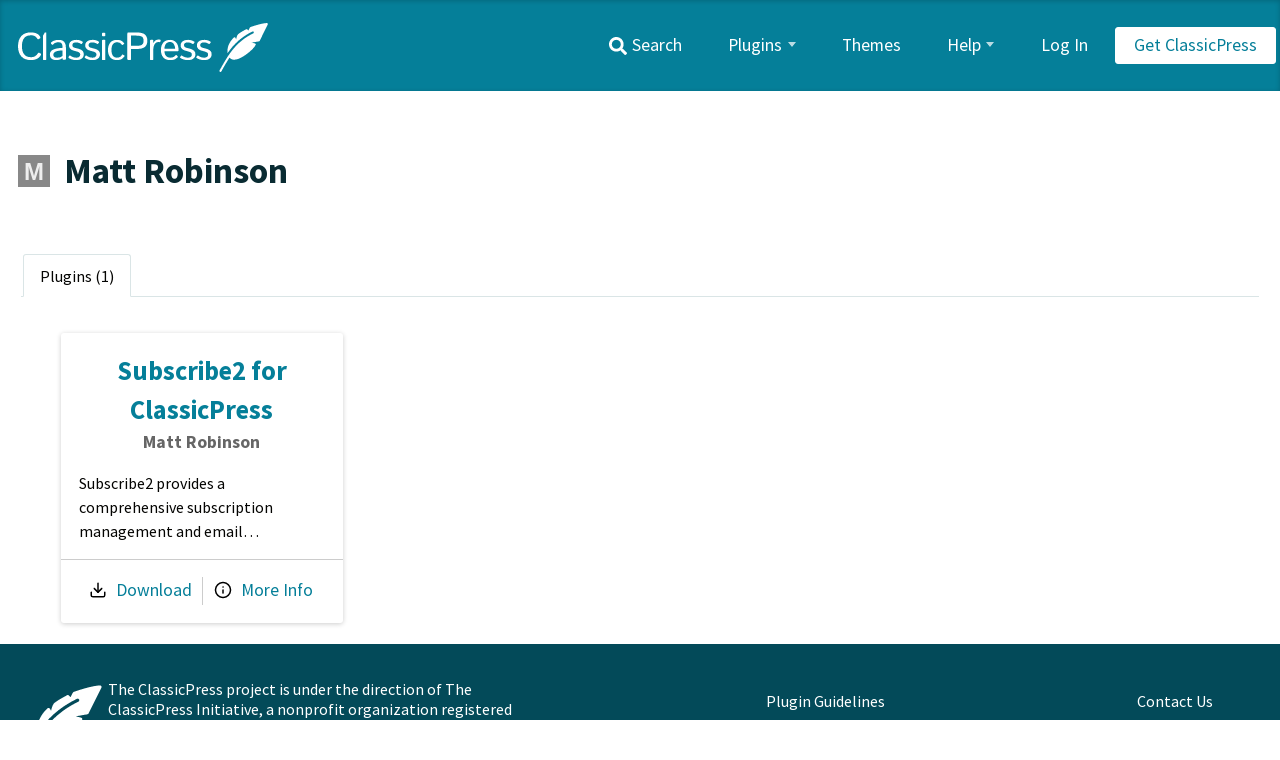

--- FILE ---
content_type: text/html; charset=UTF-8
request_url: https://directory.classicpress.net/developer/mattyrob/
body_size: 6466
content:
<!DOCTYPE html>
<html lang="en-US" prefix="og: http://ogp.me/ns#">

<head>
	<meta charset="UTF-8">
	<meta name="viewport" content="width=device-width, initial-scale=1">
	<link rel="profile" href="https://gmpg.org/xfn/11">

	<meta name='robots' content='max-image-preview:large'>
<title>Matt Robinson Developer Profile | ClassicPress Directory</title>
<meta name="robots" content="index,follow,max-snippet:-1,max-video-preview:-1,max-image-preview:large"/>
<link rel="canonical" href="https://directory.classicpress.net/developer/mattyrob/" />
<meta property="og:locale" content="en_US">
<meta property="og:type" content="object">
<meta property="og:title" content="Matt Robinson Developer Profile | ClassicPress Directory">
<meta property="og:url" content="https://directory.classicpress.net/developer/mattyrob/">
<meta property="og:site_name" content="Directory">
<meta name="twitter:card" content="summary_large_image">
<meta name="twitter:title" content="Matt Robinson Developer Profile | ClassicPress Directory">
<script type="application/ld+json">[{"@context":"https:\/\/schema.org","@type":"ProfilePage","headline":"About Matt Robinson","datePublished":"2022-08-28","dateModified":"2026-01-21","about":{"@type":"Person","name":"Matt Robinson","url":"https:\/\/directory.classicpress.net\/developer\/mattyrob\/","image":{"@type":"ImageObject","url":"https:\/\/secure.gravatar.com\/avatar\/e830c400f0d2ba7034bd4b38dd224d99?s=96&r=g","height":96,"width":96}}}]</script>

<link rel='stylesheet' id='css-reset-css' href='https://directory.classicpress.net/wp-content/themes/classicpress-directory/css/new-css-reset.css?ver=cp_bd4da0e2' media='all'>
<link rel='stylesheet' id='normalize-css-css' href='https://directory.classicpress.net/wp-content/themes/classicpress-directory/css/normalize.css?ver=cp_bd4da0e2' media='all'>
<link rel='stylesheet' id='bedrock-style-css' href='https://directory.classicpress.net/wp-content/themes/classicpress-directory/style.css?ver=cp_bd4da0e2' media='all'>
<link rel='stylesheet' id='modal-css-css' href='https://directory.classicpress.net/wp-content/themes/classicpress-directory/css/modal.css?ver=cp_bd4da0e2' media='all'>
<!-- Stream WordPress user activity plugin v4.1.1 -->
<link rel="icon" href="https://directory.classicpress.net/wp-content/uploads/cropped-icon-gradient-600-32x32.png" sizes="32x32">
<link rel="icon" href="https://directory.classicpress.net/wp-content/uploads/cropped-icon-gradient-600-192x192.png" sizes="192x192">
<link rel="apple-touch-icon" href="https://directory.classicpress.net/wp-content/uploads/cropped-icon-gradient-600-180x180.png">
<meta name="msapplication-TileImage" content="https://directory.classicpress.net/wp-content/uploads/cropped-icon-gradient-600-270x270.png">
</head>

<body class="archive author author-mattyrob author-16 hfeed no-sidebars logged-out">

	<div id="page">
		<a class="skip-link screen-reader-text" href="#content">Skip to content</a>

		<header id="masthead" class="masthead">
			<div id="search-form-wrapper" style="display: none;">
				<div class="search-form-flex">
					<div class="nav-search">
						<form action="https://directory.classicpress.net" method="get" class="searchandfilter">
							<div>
								<ul>
									<li><label for="ofsearch" class="screen-reader-text">Search</label><input type="text" id="ofsearch" name="s" placeholder="Search…" value="" required="required"></li>
									<li><select class="postform" name="post_types">
											<option class="level-0" value="plugin,theme">All Software</option>
											<option class="level-0" value="plugin">Plugins</option>
											<option class="level-0" value="theme">Themes</option>
										</select></li>
									<li>
										<input type="submit" value="Search" id="search-submit">
									</li>
								</ul>
							</div>
						</form>
					</div>
					<div class="close-search"><button type="button" title="Close search">Close</button></div>
				</div>
			</div>

			<div id="masthead-inner" class="masthead-inner outer-width aligncenter">

				<div class="site-introduction">
					<span class="logo" role="banner">
						<a href="https://www.classicpress.net/" rel="home" title="ClassicPress main site"><img src="https://directory.classicpress.net/wp-content/themes/classicpress-directory/images/classicpress-logo-white.svg" alt="ClassicPress logo" width="250"> <span class="screen-reader-text">ClassicPress main site</span></a>
					</span>
				</div>

				<div class="menu-toggles">
					<button id="menu-toggle" class="menu-toggle" type="button" aria-haspopup="true" aria-controls="primary-menu" aria-expanded="false" tabindex="0">
						<svg class="icon icon-menu-toggle" xmlns="http://www.w3.org/2000/svg" viewBox="0 0 24 24">
							<path d="M0 0h24v24H0z" fill="none" />
							<path d="M3 18h18v-2H3v2zm0-5h18v-2H3v2zm0-7v2h18V6H3z" />
						</svg>
						<span id="menu-toggle-text" class="menu-toggle-text screen-reader-text">Primary Menu</span>
					</button>

					<button id="menu-toggle-close" class="menu-toggle" type="button" aria-haspopup="true" aria-controls="primary-menu" aria-expanded="true" tabindex="0" hidden>
						<svg class="icon icon-menu-toggle" xmlns="http://www.w3.org/2000/svg" viewBox="0 0 24 24">
							<path d="M19 6.41L17.59 5 12 10.59 6.41 5 5 6.41 10.59 12 5 17.59 6.41 19 12 13.41 17.59 19 19 17.59 13.41 12z" />
							<path d="M0 0h24v24H0z" fill="none" />
						</svg>
						<span id="menu-toggle-close-text" class="menu-toggle-text screen-reader-text">Close menu</span>
					</button>
				</div><!-- .menu-toggles -->

				<div id="primary-menu" class="primary-menu" role="navigation" aria-labelledby="nav-label">
					<span id="primary-label" class="screen-reader-text">Primary Menu</span>

					<div class="main-navigation-wrapper" id="main-navigation-wrapper">
						<nav id="primary-menu-header" class="main-navigation">

							<div class="menu-main-menu-container"><ul id="menu-main-menu" class="menu"><li id="menu-item-1145" class="open-search menu-item menu-item-type-post_type menu-item-object-page menu-item-1145"><a title="Search for a plugin, theme, or code snippet" href="https://directory.classicpress.net/search/"><span><img src="https://directory.classicpress.net/wp-content/themes/classicpress-directory/images/search.svg" alt="search" width="18" height="18" aria-hidden="true"> Search</span></a></li>
<li id="menu-item-31" class="menu-item menu-item-type-custom menu-item-object-custom menu-item-has-children menu-item-31"><a href="https://directory.classicpress.net/plugins"><span>Plugins</span></a>
<ul class="sub-menu">
	<li id="menu-item-12038" class="menu-item menu-item-type-taxonomy menu-item-object-category menu-item-12038"><a href="https://directory.classicpress.net/category/appearance/"><span>Appearance</span></a></li>
	<li id="menu-item-12039" class="menu-item menu-item-type-taxonomy menu-item-object-category menu-item-12039"><a href="https://directory.classicpress.net/category/comments/"><span>Comments</span></a></li>
	<li id="menu-item-12040" class="menu-item menu-item-type-taxonomy menu-item-object-category menu-item-12040"><a href="https://directory.classicpress.net/category/custom-post-types/"><span>Custom Post Types</span></a></li>
	<li id="menu-item-12041" class="menu-item menu-item-type-taxonomy menu-item-object-category menu-item-12041"><a href="https://directory.classicpress.net/category/dashboard/"><span>Dashboard</span></a></li>
	<li id="menu-item-12042" class="menu-item menu-item-type-taxonomy menu-item-object-category menu-item-12042"><a href="https://directory.classicpress.net/category/e-commerce/"><span>E-Commerce</span></a></li>
	<li id="menu-item-12043" class="menu-item menu-item-type-taxonomy menu-item-object-category menu-item-12043"><a href="https://directory.classicpress.net/category/media/"><span>Media</span></a></li>
	<li id="menu-item-12044" class="menu-item menu-item-type-taxonomy menu-item-object-category menu-item-12044"><a href="https://directory.classicpress.net/category/other/"><span>Other</span></a></li>
	<li id="menu-item-12045" class="menu-item menu-item-type-taxonomy menu-item-object-category menu-item-12045"><a href="https://directory.classicpress.net/category/pages/"><span>Pages</span></a></li>
	<li id="menu-item-12046" class="menu-item menu-item-type-taxonomy menu-item-object-category menu-item-12046"><a href="https://directory.classicpress.net/category/plugins/"><span>Plugins</span></a></li>
	<li id="menu-item-12047" class="menu-item menu-item-type-taxonomy menu-item-object-category menu-item-12047"><a href="https://directory.classicpress.net/category/posts/"><span>Posts</span></a></li>
	<li id="menu-item-12048" class="menu-item menu-item-type-taxonomy menu-item-object-category menu-item-12048"><a href="https://directory.classicpress.net/category/security/"><span>Security</span></a></li>
	<li id="menu-item-12049" class="menu-item menu-item-type-taxonomy menu-item-object-category menu-item-12049"><a href="https://directory.classicpress.net/category/seo/"><span>SEO</span></a></li>
	<li id="menu-item-12050" class="menu-item menu-item-type-taxonomy menu-item-object-category menu-item-12050"><a href="https://directory.classicpress.net/category/settings/"><span>Settings</span></a></li>
	<li id="menu-item-12051" class="menu-item menu-item-type-taxonomy menu-item-object-category menu-item-12051"><a href="https://directory.classicpress.net/category/tools/"><span>Tools</span></a></li>
	<li id="menu-item-12052" class="menu-item menu-item-type-taxonomy menu-item-object-category menu-item-12052"><a href="https://directory.classicpress.net/category/users/"><span>Users</span></a></li>
</ul>
</li>
<li id="menu-item-32" class="menu-item menu-item-type-custom menu-item-object-custom menu-item-32"><a href="https://directory.classicpress.net/themes/"><span>Themes</span></a></li>
<li id="menu-item-23" class="show-loggedin menu-item menu-item-type-post_type menu-item-object-page menu-item-has-children menu-item-23"><a href="https://directory.classicpress.net/forms/"><span>Forms</span></a>
<ul class="sub-menu">
	<li id="menu-item-22" class="menu-item menu-item-type-post_type menu-item-object-page menu-item-22"><a href="https://directory.classicpress.net/software-submission-form/"><span>Software Submission Form</span></a></li>
	<li id="menu-item-26" class="menu-item menu-item-type-post_type menu-item-object-page menu-item-26"><a href="https://directory.classicpress.net/code-review-response-form/"><span>Code Review Response Form</span></a></li>
	<li id="menu-item-2903" class="menu-item menu-item-type-custom menu-item-object-custom menu-item-2903"><a href="https://directory.classicpress.net/image-submit-form/"><span>Upload Featured Image</span></a></li>
	<li id="menu-item-12077" class="menu-item menu-item-type-post_type menu-item-object-page menu-item-12077"><a href="https://directory.classicpress.net/submit-theme-screenshot/"><span>Upload Theme Screenshot</span></a></li>
	<li id="menu-item-25" class="menu-item menu-item-type-post_type menu-item-object-page menu-item-25"><a href="https://directory.classicpress.net/contact-us-form/"><span>Contact Us Form</span></a></li>
</ul>
</li>
<li id="menu-item-2120" class="menu-item menu-item-type-custom menu-item-object-custom menu-item-has-children menu-item-2120"><a href="#"><span>Help</span></a>
<ul class="sub-menu">
	<li id="menu-item-2121" class="menu-item menu-item-type-custom menu-item-object-custom menu-item-2121"><a href="https://forums.classicpress.net"><span>Support Forum</span></a></li>
	<li id="menu-item-2122" class="menu-item menu-item-type-custom menu-item-object-custom menu-item-2122"><a href="https://docs.classicpress.net"><span>Documentation</span></a></li>
</ul>
</li>
<li class="menu-item menu-item-type-post_type menu-item-object-page"><a href="https://directory.classicpress.net/wp-login.php"><span>Log In</span></a></li><li class="menu-item menu-item-type-post_type menu-item-object-page get-btn"><a href="https://www.classicpress.net/download?ref=directory"><span>Get ClassicPress</span></a></li></ul></div>
						</nav><!-- #menu-header -->
					</div><!-- .main-navigation-wrapper -->
				</div>

			</div><!-- #masthead-inner -->

			<div id="main-menu" role="navigation" aria-labelledby="nav-label">
				<span id="nav-label" class="screen-reader-text">Primary Menu</span>

				<div class="main-navigation-wrapper" id="main-navigation-wrapper">
					<nav id="menu-header" class="main-navigation">

						<div class="menu-main-menu-container"><ul id="menu-main-menu-1" class="menu"><li class="open-search menu-item menu-item-type-post_type menu-item-object-page menu-item-1145"><a title="Search for a plugin, theme, or code snippet" href="https://directory.classicpress.net/search/"><img src="https://directory.classicpress.net/wp-content/themes/classicpress-directory/images/search.svg" alt="search" width="18" height="18" aria-hidden="true"> Search</a></li>
<li class="menu-item menu-item-type-custom menu-item-object-custom menu-item-has-children menu-item-31"><a href="https://directory.classicpress.net/plugins">Plugins</a>
<ul class="sub-menu">
	<li class="menu-item menu-item-type-taxonomy menu-item-object-category menu-item-12038"><a href="https://directory.classicpress.net/category/appearance/">Appearance</a></li>
	<li class="menu-item menu-item-type-taxonomy menu-item-object-category menu-item-12039"><a href="https://directory.classicpress.net/category/comments/">Comments</a></li>
	<li class="menu-item menu-item-type-taxonomy menu-item-object-category menu-item-12040"><a href="https://directory.classicpress.net/category/custom-post-types/">Custom Post Types</a></li>
	<li class="menu-item menu-item-type-taxonomy menu-item-object-category menu-item-12041"><a href="https://directory.classicpress.net/category/dashboard/">Dashboard</a></li>
	<li class="menu-item menu-item-type-taxonomy menu-item-object-category menu-item-12042"><a href="https://directory.classicpress.net/category/e-commerce/">E-Commerce</a></li>
	<li class="menu-item menu-item-type-taxonomy menu-item-object-category menu-item-12043"><a href="https://directory.classicpress.net/category/media/">Media</a></li>
	<li class="menu-item menu-item-type-taxonomy menu-item-object-category menu-item-12044"><a href="https://directory.classicpress.net/category/other/">Other</a></li>
	<li class="menu-item menu-item-type-taxonomy menu-item-object-category menu-item-12045"><a href="https://directory.classicpress.net/category/pages/">Pages</a></li>
	<li class="menu-item menu-item-type-taxonomy menu-item-object-category menu-item-12046"><a href="https://directory.classicpress.net/category/plugins/">Plugins</a></li>
	<li class="menu-item menu-item-type-taxonomy menu-item-object-category menu-item-12047"><a href="https://directory.classicpress.net/category/posts/">Posts</a></li>
	<li class="menu-item menu-item-type-taxonomy menu-item-object-category menu-item-12048"><a href="https://directory.classicpress.net/category/security/">Security</a></li>
	<li class="menu-item menu-item-type-taxonomy menu-item-object-category menu-item-12049"><a href="https://directory.classicpress.net/category/seo/">SEO</a></li>
	<li class="menu-item menu-item-type-taxonomy menu-item-object-category menu-item-12050"><a href="https://directory.classicpress.net/category/settings/">Settings</a></li>
	<li class="menu-item menu-item-type-taxonomy menu-item-object-category menu-item-12051"><a href="https://directory.classicpress.net/category/tools/">Tools</a></li>
	<li class="menu-item menu-item-type-taxonomy menu-item-object-category menu-item-12052"><a href="https://directory.classicpress.net/category/users/">Users</a></li>
</ul>
</li>
<li class="menu-item menu-item-type-custom menu-item-object-custom menu-item-32"><a href="https://directory.classicpress.net/themes/">Themes</a></li>
<li class="show-loggedin menu-item menu-item-type-post_type menu-item-object-page menu-item-has-children menu-item-23"><a href="https://directory.classicpress.net/forms/">Forms</a>
<ul class="sub-menu">
	<li class="menu-item menu-item-type-post_type menu-item-object-page menu-item-22"><a href="https://directory.classicpress.net/software-submission-form/">Software Submission Form</a></li>
	<li class="menu-item menu-item-type-post_type menu-item-object-page menu-item-26"><a href="https://directory.classicpress.net/code-review-response-form/">Code Review Response Form</a></li>
	<li class="menu-item menu-item-type-custom menu-item-object-custom menu-item-2903"><a href="https://directory.classicpress.net/image-submit-form/">Upload Featured Image</a></li>
	<li class="menu-item menu-item-type-post_type menu-item-object-page menu-item-12077"><a href="https://directory.classicpress.net/submit-theme-screenshot/">Upload Theme Screenshot</a></li>
	<li class="menu-item menu-item-type-post_type menu-item-object-page menu-item-25"><a href="https://directory.classicpress.net/contact-us-form/">Contact Us Form</a></li>
</ul>
</li>
<li class="menu-item menu-item-type-custom menu-item-object-custom menu-item-has-children menu-item-2120"><a href="#">Help</a>
<ul class="sub-menu">
	<li class="menu-item menu-item-type-custom menu-item-object-custom menu-item-2121"><a href="https://forums.classicpress.net">Support Forum</a></li>
	<li class="menu-item menu-item-type-custom menu-item-object-custom menu-item-2122"><a href="https://docs.classicpress.net">Documentation</a></li>
</ul>
</li>
<li class="menu-item menu-item-type-post_type menu-item-object-page"><a href="https://directory.classicpress.net/wp-login.php"><span>Log In</span></a></li><li class="menu-item menu-item-type-post_type menu-item-object-page get-btn"><a href="https://www.classicpress.net/download?ref=directory"><span>Get ClassicPress</span></a></li></ul></div>
					</nav><!-- #menu-header -->
				</div><!-- .main-navigation-wrapper -->
			</div>

		</header><!-- #masthead -->

		<div id="outer-content" class="outer-content">

			
			<div id="content" class="content">

<div id="primary" class="developer-profile">
	<main id="main">

		<header class="dev-header">
			<h1><span class="brand"><img alt="Matt Robinson" src="https://directory.classicpress.net/wp-content/uploads/avatars/svg/Matt-Robinson.svg" class="avatar avatar-32 photo" height="32" width="32" /></span>Matt Robinson</h1>
					</header>

		
		
		<div id="tabs" class="ui-tabs">
			<div id="ui-tabs-nav" class="ui-tabs-nav" role="tablist">
				<button id="ui-id-1" class="ui-button plugin ui-state-active" aria-controls="tabs-1" aria-selected="true" role="tab">Plugins (1)</button><button id="ui-id-2" class="ui-button theme" aria-controls="tabs-2" aria-selected="false" role="tab" hidden>Themes (0)</button>			</div><!-- #ui-tabs-nav -->

			<div id="tabs-1" class="ui-panel" role="tabpanel" >
									<ul class="software-grid">

						
								<li>

									
<article id="post-119" class="grid-item-software post-119 plugin type-plugin status-publish hentry category-posts category-tools category-users">

			<div class="software-item-info">

			
			<header>
				<h2 class="h3"><a href="https://directory.classicpress.net/plugins/subscribe2-for-classicpress/" rel="bookmark">Subscribe2 for ClassicPress</a></h2>				<h3 class="h6 software-author-link"><a href="https://directory.classicpress.net/developer/mattyrob/" title="Posts by Matt Robinson" rel="author">Matt Robinson</a></h3>
			</header>

			<p>
Subscribe2 provides a comprehensive subscription management and email notification system for WordPress blogs that sends email notificatio ...</p>
		</div>

		<div class="software-item-meta">
			<div class="meta-item left">
				<a href="https://github.com/mattyrob/subscribe2-for-cp/releases/download/11.9.2/subscribe2-for-cp.zip" title="Download" target="_blank" rel="noopener noreferrer">
					<img src="https://directory.classicpress.net/wp-content/themes/classicpress-directory/images/download.svg" alt="Download" width="18" height="18" aria-hidden="true">
					<span>Download</span>
				</a>
			</div>
			<div class="meta-item right">
				<a href="#info-119" title="More information about Subscribe2 for ClassicPress" class="info-button" data-info="info-119">
					<img src="https://directory.classicpress.net/wp-content/themes/classicpress-directory/images/info.svg" alt="Info" width="18" height="18" aria-hidden="true">
					<span>More Info</span>
				</a>
			</div>
		</div>

	
		<footer class="software-item-footer">

			
			<div id="info-119" class="info-panel" hidden>

				<p>= Summary =</p>
<p>Subscribe2 provides a comprehensive subscription management and email notification system for WordPress blogs that sends email notifications to a list of subscribers when you publish new content to your blog.</p>
<p>= Email =</p>
<p>Email notifications can be sent on a per-post basis or periodically in a Digest email. Additionally, certain categories can be excluded from inclusion in the notification and posts can be excluded on an individual basis by setting a custom field.</p>
<p>= Subscriptions =</p>
<p>Subscription requests allows users to publicly subscribe (<strong>Public Subscribers</strong>) by submitting their email address in an easy to use form or to register with your blog (<strong>Registered Users</strong>) which enables greater flexibility over the email content for per-post notifications for the subscriber. Admins are given control over the presentation of the email notifications, can bulk manage subscriptions for users and manually send email notices to subscribers.</p>
<p>The format of the email can also be customised for per-post notifications, Subscribe2 can generate emails for each of the following formats:</p>
<ul>
<li>plaintext excerpt.</li>
<li>plaintext full post (Registered Users only).</li>
<li>HTML excerpt (Registered Users only).</li>
<li>HTML full post (Registered Users only).</li>
</ul>
<p>If you want to send full content HTML emails to Public Subscribers too then upgrade to <a href="https://checkout.freemius.com/mode/dialog/plugin/5502/plan/8921/" rel="nofollow noopener">Subscribe2 HTML</a>.</p>
<div class="markdown-heading">
<h2 class="heading-element">Installation</h2>
<p><a id="user-content-installation" class="anchor" aria-label="Permalink: Installation" href="#installation"><span aria-hidden="true" class="octicon octicon-link"></span></a></div>
<p>= AUTOMATIC INSTALLATION =</p>
<ol>
<li>Log in to your ClassicPress site and visit the Plugins page.</li>
<li>Click the Add New button and select the &#8216;Upload&#8217; method.</li>
<li>Upload the Subscribe2-for-cp.zip file from your computer and click the &#8216;Install Now&#8217; button. Then activate the plugin.</li>
<li>Visit the &#8220;Subscribe2 -&gt; Settings&#8221; menu and configure the options to taste, including the email template.</li>
<li>Visit the &#8220;Subscribe2 -&gt; Subscribers&#8221; menu and manually subscribe people as you see fit with due consideration to privacy.</li>
<li>Create a Page to display the subscription form.  When creating the page, you may click the &#8220;S2&#8221; button on the QuickBar to automatically insert the Subscribe2 token.  Or, if you prefer, you may manually insert the Subscribe2 shortcode or token: [subscribe2] or the HTML invisible <code>&lt;!--subscribe2--&gt;</code> <em><strong>Ensure the token is on a line by itself and that it has a blank line above and below.</strong></em><br>
This token will automatically be replaced by dynamic subscription information and will display all forms and messages as necessary.</li>
<li>In the WordPress &#8220;Settings&#8221; area for Subscribe2 select the page name in the &#8220;Appearance&#8221; section that of the WordPress page created in step 7.</li>
</ol>
<p>= MANUAL INSTALLATION =</p>
<ol>
<li>Using FTP software copy the entire /subscribe2-for-cp/ directory into your /wp-content/plugins/ directory.</li>
<li>Log in to your WordPress blog and visit the Plugins page.</li>
<li>Activate the Subscribe2 HTML plugin.</li>
<li>Complete step 4 and onwards in the instruction list above.</li>
</ol>
<div class="markdown-heading">
<h2 class="heading-element">Frequently Asked Questions</h2>
<p><a id="user-content-frequently-asked-questions" class="anchor" aria-label="Permalink: Frequently Asked Questions" href="#frequently-asked-questions"><span aria-hidden="true" class="octicon octicon-link"></span></a></div>
<p><a href="https://subscribe2.wordpress.com/support/faqs/" rel="nofollow noopener">Visit FAQ site</a></p>
<div class="markdown-heading">
<h2 class="heading-element">Changelog</h2>
<p><a id="user-content-changelog" class="anchor" aria-label="Permalink: Changelog" href="#changelog"><span aria-hidden="true" class="octicon octicon-link"></span></a></div>
<p>See complete changelog installed in the same folder as this readme.</p>

			</div>
		</footer>

	
</article><!-- #post-119 -->
								</li>

						
					</ul>

					<nav class="navigation pagination">
						<h2 class="screen-reader-text">Plugins navigation</h2>
						<div class="nav-links">

							
						</div>
					</nav>



					
				
			</div><!-- #tabs-1 -->

			<div id="tabs-2" class="ui-panel" role="tabpanel"  hidden>

									<p class="software-grid-empty">This developer has no listed themes</p>
				
			</div><!-- #tabs-2 -->

		</div>

		<div class="dialog-container" id="my-dialog" aria-labelledby="my-dialog-title" aria-describedby="my-dialog-description" aria-hidden="true">
			<div class="dialog-overlay" data-a11y-dialog-hide></div>
			<div class="dialog-content" role="document">
				<button id="top-close" data-a11y-dialog-hide class="dialog-close" aria-label="Close this dialog window">&times;</button>

				<h2 id="my-dialog-title"></h2>

				<div id="my-dialog-description"></div>
				<button id="bottom-close" data-a11y-dialog-hide aria-label="Close this dialog window">Close</button>
			</div>
		</div>

	</main><!-- #main -->
</div><!-- #primary -->

		</div><!-- #content -->

		
	</div><!-- #outer-content -->
	
	<footer id="colophon">
		<div class="classic">
			<div class="footerleft">
				<a id="footer-logo" href="https://www.classicpress.net/"><img src="https://directory.classicpress.net/wp-content/themes/classicpress-directory/images/classicpress-logo-feather-white.svg" alt="ClassicPress feather logo" width="90"></a>
				<div class="registration"><p>The ClassicPress project is under the direction of The ClassicPress Initiative, a nonprofit organization registered under section 501(c)(3) of the United States IRS code.</p>
					<ul class="social-menu">
						<li><a href="https://forums.classicpress.net/" target="_blank" title="Forums" rel="noreferrer noopener"><i class="cpicon-discourse"></i><span class="screen-reader-text">Support forums</span></a></li>
						<li><a href="https://classicpress.zulipchat.com/register/" target="_blank" title="Zulip" rel="noreferrer noopener"><i class="cpicon-zulip"></i><span class="screen-reader-text">Join on Zulip Chat</span></a></li>
						<li><a href="https://github.com/ClassicPress" target="_blank" title="GitHub" rel="noreferrer noopener"><i class="cpicon-github"></i><span class="screen-reader-text">Visit GitHub</span></a></li>
						<li><a href="https://twitter.com/GetClassicPress" target="_blank" title="Twitter" rel="noreferrer noopener"><i class="cpicon-twitter"></i><span class="screen-reader-text">Follow on Twitter</span></a></li>
						<li><a href="https://www.facebook.com/GetClassicPress" target="_blank" title="Facebook" rel="noreferrer noopener"><i class="cpicon-facebook-f"></i><span class="screen-reader-text">Like on Facebook</span></a></li>
					</ul>
				</div>
			</div>
			<div class="footerright">
				<nav class="menu-footermenu-container">
					<ul id="footmenu" class="nav">
						<li class="menu-item menu-item-type-custom menu-item-object-custom"><a target="_blank" rel="noreferrer noopener" href="https://docs.classicpress.net/plugin-guidelines/">Plugin Guidelines</a></li>
						<li class="menu-item menu-item-type-custom menu-item-object-custom"><a target="_blank" rel="noreferrer noopener" href="https://docs.classicpress.net/theme-guidelines/">Theme Guidelines</a></li>
						<li class="menu-item menu-item-type-custom menu-item-object-custom"><a target="_blank" rel="noreferrer noopener" href="https://forums.classicpress.net/c/projects/directory/80">Directory Support</a></li>
						<li class="menu-item menu-item-type-post_type menu-item-object-page"><a href="https://directory.classicpress.net/developers/">Developer Directory</a></li>
					</ul>
				</nav>
			</div>
			<div class="footerright">
				<nav class="menu-footermenu-container">
					<ul id="footmenu" class="nav">
						<li class="menu-item menu-item-type-post_type menu-item-object-page"><a href="https://www.classicpress.net/contact/">Contact Us</a></li>
						<li class="menu-item menu-item-type-custom menu-item-object-custom"><a target="_blank" rel="noreferrer noopener" href="https://forums.classicpress.net/c/support">Forum Support</a></li>
						<li class="menu-item menu-item-type-custom menu-item-object-custom"><a target="_blank" rel="noreferrer noopener" href="https://classicpress.zulipchat.com/register/">Join on Zulip Chat</a></li>
						<li class="menu-item menu-item-type-custom menu-item-object-custom"><a target="_blank" rel="noreferrer noopener" href="https://github.com/ClassicPress/ClassicPress/issues/new/choose">Feature Requests</a></li>
						<li class="menu-item menu-item-type-custom menu-item-object-custom"><a target="_blank" rel="noreferrer noopener" href="https://opencollective.com/classicpress">Make a Donation</a></li>
					</ul>
				</nav>
			</div>
		</div>
	</footer>

	<footer id="legal">
		<div class="cplegal">
			<div class="cpcopyright">
				<p>© 2018-2026 ClassicPress Initiative. All Rights Reserved.</p>
			</div>
			<div class="cppolicy">
				<p><a href="https://www.classicpress.net/privacy-policy/">Privacy Policy</a></p>
			</div>
		</div>
	</footer>
</div>

<script src='https://directory.classicpress.net/wp-content/themes/classicpress-directory/js/scripts.js' id='bedrock-js-js'></script>
<script src='https://directory.classicpress.net/wp-content/themes/classicpress-directory/js/tabs.js' id='tabs-js-js'></script>
<script src='https://directory.classicpress.net/wp-content/themes/classicpress-directory/js/archive.js' id='archive-js-js'></script>

<script defer src="https://static.cloudflareinsights.com/beacon.min.js/vcd15cbe7772f49c399c6a5babf22c1241717689176015" integrity="sha512-ZpsOmlRQV6y907TI0dKBHq9Md29nnaEIPlkf84rnaERnq6zvWvPUqr2ft8M1aS28oN72PdrCzSjY4U6VaAw1EQ==" data-cf-beacon='{"version":"2024.11.0","token":"de3a03aaf352441f935d22e106764113","r":1,"server_timing":{"name":{"cfCacheStatus":true,"cfEdge":true,"cfExtPri":true,"cfL4":true,"cfOrigin":true,"cfSpeedBrain":true},"location_startswith":null}}' crossorigin="anonymous"></script>
</body>
</html>


<!-- Page supported by LiteSpeed Cache 7.7 on 2026-01-21 18:31:21 -->

--- FILE ---
content_type: text/css
request_url: https://directory.classicpress.net/wp-content/themes/classicpress-directory/css/new-css-reset.css?ver=cp_bd4da0e2
body_size: -87
content:
/*** The new CSS Reset - version 1.3.1 (last updated 28.10.2021) ***/

/*
 * Remove all the styles of the "User-Agent-Stylesheet", except for the
 * 'display' property
 * 
 * The "symbol *" part is to solve Firefox SVG sprite bug
 */
*:where(:not(iframe, canvas, img, svg, video, summary, textarea, input[type="checkbox"], input[type="radio"]):not(svg *, symbol *)) {
    all: unset;
    display: revert;
}

/* Preferred box-sizing value */
*,
*::before,
*::after {
    box-sizing: border-box;
}

/* Remove list styles (bullets/numbers) */
ol, ul {
    list-style: none;
}

/* For images to not be able to exceed their container */
img {
    max-width: 100%;
}

/* removes spacing between cells in tables */
table {
    border-collapse: collapse;
}

/* revert the 'white-space' property for textarea elements on Safari */
textarea {
    white-space: revert;
}


--- FILE ---
content_type: text/css
request_url: https://directory.classicpress.net/wp-content/themes/classicpress-directory/style.css?ver=cp_bd4da0e2
body_size: 9356
content:
/*!
Theme Name: ClassicPress Directory
Theme URI: https://github.com/KTS915/Bedrock
Author: Tim Kaye
Author URI: https://timkaye.org
Description: Based on Bedrock, a starter theme for ClassicPress
Version: 0.1.0
License: GNU General Public License v2 or later
License URI: LICENSE
Text Domain: classicpress

This theme, like ClassicPress, is licensed under the GPL.
Use it to make something cool, have fun, and share what you've learned with others.

Susty was itself based on Underscores https://underscores.me/, (C) 2012-2017 Automattic, Inc. Underscores is distributed under the terms of the GNU GPL v2 or later.

*/
/*--------------------------------------------------------------
>>> TABLE OF CONTENTS:
----------------------------------------------------------------
# CSS Custom Variables
# Dark Mode
# Typography
# Elements
# Forms
# Links
# Accessibility
# Alignments
# Clearings
# Content
	## Posts and pages
	## Comments
# Media
	## Captions
	## Galleries
# Site
	## Header
	## Content
	## Footer
	## CSS for larger tablets upwards
--------------------------------------------------------------*/
/*--------------------------------------------------------------
 * 
 * CSS Custom Variables
 * 
 * These enable consistent changes to be made throughout the theme just
 * by changing the value of the custom property here.
 * 
 *------------------------------------------------------------*/
:root {
	--main-bg-color: #fffefc;
	--cp-brand: #057f99;
	--cp-brand-darker: #034a59;
	--heading-color: #092b32;
	--classic-bg-color: var(--cp-brand);
	--hover-bg-color: var(--cp-brand);
	--font: "Source Sans Pro", "Helvetica Neue", Verdana, sans-serif;
	--font-size-default: calc(16px + 2 * (100vw / 1500));
	--pre-font: ui-monospace, SFMono-Regular, SF Mono, Menlo, Consolas, Liberation Mono, monospace;
	--code-font: Monaco, Consolas, "Andale Mono", "DejaVu Sans Mono", monospace;
	--readme-font: -apple-system, BlinkMacSystemFont, "Segoe UI", "Noto Sans", Helvetica, Arial, sans-serif, "Apple Color Emoji", "Segoe UI Emoji";
	--font-color: #040402;
	--font-alt-color: white;
	--sidebar-bg-color: #d9f2ee;
	--link-color: var(--cp-brand);
	--button-bg: var(--cp-brand);
	--button-bg-hover: #006b81;
	--button-alt-bg: #5d6a74;
	--button-alt-hover: #6c7c89;
	--link-hover-color: var(--font-color);
	--nav-link-color: #444;
	--focus-outline: 2px dotted #555;
	--gray-border: #dae5e6;
	--gray: #ccc;
	--light-gray: #eee;
	--dark-gray: #666;
	--highlight: #fff9c0;
	--alert-danger-color: #721c24;
	--alert-danger-bg: #f8d7da;
	--alert-danger-border: #f5c6cb;
	--alert-success-color: #155724;
	--alert-success-bg: #d4edda;
	--alert-success-border: #c3e6cb;
	--alert-warning-color: #856404;
	--alert-warning-bg: #fff3cd;
	--alert-warning-border: #ffeeba;
	--border-radius: 3px;
	--pre-bg-color: #f6f8fa;
	--code-bg-color: rgba(175, 184, 193, 0.2);
}

/* source-sans-pro-regular - latin */
@font-face {
	font-family: "Source Sans Pro";
	font-style: normal;
	font-weight: 400;
	font-display: swap;
	src: local("Source Sans Pro"),
		url('fonts/source-sans-pro-v21-latin-regular.woff2') format('woff2'),
		url('fonts/source-sans-pro-v21-latin-regular.woff') format('woff');
}

@font-face {
	font-family: "Source Sans Pro";
	font-style: normal;
	font-weight: bold;
	font-display: swap;
	src: local("Source Sans Pro Bold"),
		url('fonts/source-sans-pro-latin-bold.woff2') format('woff2');
}

/*--------------------------------------------------------------
# Typography
--------------------------------------------------------------*/
body,
button,
input,
select,
optgroup,
textarea {
	color: var(--font-color);
	font-family: var(--font);
	font-size: var(--font-size-default);
	line-height: 1.5;
}

h1,
h2,
h3,
h4,
h5,
h6 {
	clear: both;
	color: var(--heading-color);
}

h1 {
	font-size: 2em;
	margin: 0.67em 0;
}

h2 {
	font-size: 1.75em;
	margin: 0.67em 0 0.5em;
}

.readme-md-content h2 {
	padding-bottom: 0.3em;
	font-size: 1.5em;
	border-bottom: 1px solid var(--gray-border);
	margin-top: 24px;
	margin-bottom: 16px;
	line-height: 1.25;
}

h3,
.h3 {
	font-size: 1.5em;
	margin: 0.67em 0 0.2em;
}

h4,
.h4 {
	font-size: 1.25em;
	margin: 0.67em 0 0;
}

h5,
.h5 {
	font-size: 1.1em;
	margin: 0.67em 0 0;
}

.single .h5 {
	font-weight: 600;
}

h6,
.h6 {
	font-size: 1em;
	margin: 0;
}

p {
	margin: 1em 0;
}

dfn,
cite,
em,
i {
	font-style: italic;
}

blockquote {
	margin: 0 1.5em;
}

.readme-md-content blockquote {
	padding: 0 1em;
	color: var(--dark-gray);
	border-left: 0.25em solid var(--gray-border);
}

address {
	margin: 0 0 1.5em;
}

pre {
	background: var(--pre-bg-color);
	font-family: var(--pre-font);
	padding: 16px;
	overflow: auto;
	font-size: 85%;
	line-height: 1.45;
	white-space: pre-wrap;
}

code,
kbd,
tt,
var {
	font-family: var(--pre-font);
	padding: 0.2em 0.4em;
	margin: 0;
	font-size: 85%;
	background-color: var(--code-bg-color);
	border-radius: var(--border-radius);
}

abbr,
acronym {
	border-bottom: 1px dotted var(--dark-gray);
	cursor: help;
}

mark,
ins {
	background: var(--highlight);
	text-decoration: none;
}

big {
	font-size: 125%;
}

/* ClassicPress Icons */
@font-face {
	font-family: "cpicons";
	src: url("fonts/cpicons.woff") format("woff");
	font-weight: normal;
	font-style: normal;
	font-display: block;
}

.cpicon-discourse::before {
	content: "\e900";
}

.cpicon-mastodon::before {
	content: "\e910";
}

.cpicon-github::before {
	content: "\e903";
}

.cpicon-twitter::before {
	content: "\e905";
}

.cpicon-facebook-f::before {
	content: "\e902";
}

.cpicon-zulip::before {
	content: "\e909";
}

/*--------------------------------------------------------------
# Elements
--------------------------------------------------------------*/
body {
	background-color: var(--font-alt-color);
}

.outer-content {
	background-color: var(--font-alt-color);
}

hr {
	background-color: var(--gray-border);
	border: 0;
	height: 1px;
}

.readme-md-content hr {
	height: 0.25em;
	padding: 0;
	margin: 24px 0;
	border: 0;
}

ol {
	list-style: decimal;
	margin: 1em 0;
}

.content ul {
	list-style: disc;
}

.searchandfilter ul {
	list-style: none;
}

.content ol li,
.content ul li {
	margin-left: 1em;
}

li>ul,
li>ol {
	margin-bottom: 0;
}

dt {
	font-weight: bold;
}

dd {
	margin: 0 1.5em 1.5em;
}

img {
	height: auto;
}

.software > img {
	margin-top: 1em;
}

.single-layout > img {
	margin: 1em 0;
}

.software-item-info img {
	display: block;
	margin: 1em auto;
	max-height: 200px;
}

video {
	height: 100%;
	width: 100%;
}

figure {
	margin: 1em 0;
}

table {
	margin: 0 0 1.5em;
	width: 100%;
}

/*--------------------------------------------------------------
# Forms
--------------------------------------------------------------*/
fieldset {
	padding: 0.5em 1em;
	margin-bottom: 1em;
	border-radius: var(--border-radius);
	border: 1px solid var(--gray-border);
}

legend {
	float: left;
}

button,
input[type="button"],
input[type="reset"],
input[type="submit"],
.btn {
	border: 1px solid var(--button-bg);
	border-radius: var(--border-radius);
	background: var(--button-bg);
	color: var(--font-alt-color);
	font-size: 16px;
	line-height: 1;
	margin: 1em 0;
	padding: 0.4em 1em 0.5em;
	cursor: default;
	text-decoration: none;
}

button.btn-alt,
input[type="button"].btn-alt,
input[type="reset"].btn-alt,
input[type="submit"].btn-alt,
.btn.btn-alt {
	color: var(--font-alt-color);
	background-color: var(--button-alt-bg);
	border-color: var(--button-alt-bg);
}

button.btn-alt:hover,
button.btn-alt:focus,
input[type="button"].btn-alt:hover,
input[type="button"].btn-alt:focus,
input[type="reset"].btn-alt:hover,
input[type="reset"].btn-alt:focus,
input[type="submit"].btn-alt:hover,
input[type="submit"].btn-alt:focus,
.btn.btn-alt:hover,
.btn.btn-alt:focus {
	background-color: var(--button-alt-hover);
	border-color: var(--button-alt-hover);
}

.alphadevelopers {
	display: flex;
	align-items: stretch;
	flex-wrap: wrap;
	justify-content: space-evenly;
	margin-bottom: 0;
}

.letter {
	font-size: 16px;
	line-height: 1;
	margin: 0.4em 0.1em;
	padding: 0.3em 0.4em;
}

.developers {
	padding-top: 1em;
}

.developers ul li {
	list-style: none;
	margin-left: 0;
}

.avatar {
	margin: 0 0.5em -5px;
}

.brand .avatar {
	margin: 0 0.4em -4px 0;
}

.developer-panel {
	margin-bottom: 1em;
	columns: 2 250px;
}

.dev-github {
	font-size: 14px;
}

[type="reset"] {
	float: right;
}

button:hover,
button:focus,
input[type="button"]:hover,
input[type="submit"]:hover,
.btn:hover {
	background: var(--button-bg-hover);
}

button:active,
button:focus,
input[type="button"]:active,
input[type="button"]:focus,
input[type="submit"]:active,
input[type="submit"]:focus,
.btn:active,
.btn:focus {
	border: 1px solid var(--hover-bg-color);
}

input[type="text"],
input[type="email"],
input[type="url"],
input[type="password"],
input[type="search"],
input[type="number"],
input[type="tel"],
input[type="range"],
input[type="date"],
input[type="month"],
input[type="week"],
input[type="time"],
input[type="datetime"],
input[type="datetime-local"],
input[type="color"],
input[type="checkbox"],
textarea {
	color: var(--dark-gray);
	border: 1px solid var(--gray-border);
	border-radius: var(--border-radius);
	padding: 3px;
	width: 100%;
	margin-bottom: 1em;
}

input[type="checkbox"] {
	margin-right: 0.5em;
	width: 1em;
	height: 1em;
	vertical-align: baseline;
}

input[type="text"]:hover,
input[type="text"]:focus,
input[type="email"]:focus,
input[type="url"]:focus,
input[type="password"]:focus,
input[type="search"]:focus,
input[type="number"]:focus,
input[type="tel"]:focus,
input[type="range"]:focus,
input[type="date"]:focus,
input[type="month"]:focus,
input[type="week"]:focus,
input[type="time"]:focus,
input[type="datetime"]:focus,
input[type="datetime-local"]:focus,
input[type="color"]:focus,
textarea:focus {
	color: var(--font-color);
	outline: var(--focus-outline);
}

select,
#status-select {
	width: 100%;
	padding: 3px 3px 3px 0;
	color: var(--dark-gray);
	border: 1px solid var(--gray-border);
	border-radius: var(--border-radius);
}

select {
	-webkit-appearance: none;
	background-image: url(images/triangle-down.svg);
	background-repeat: no-repeat;
	background-position: 98.5% center;
	margin-bottom: 1em;
}

select:hover {
	outline: var(--focus-outline);
}

textarea {
	width: 100%;
}

/* https://github.com/jaywcjlove/magic-input */
.mgr-lg {
	width: 22px;
	height: 16px;
	display: inline-block;
	vertical-align: middle;
	margin-top: -3px;
	accent-color: var(--cp-brand);
}

.mgr-lg:checked::before {
	height: 11px;
	width: 11px;
	border-radius: 50%;
	margin: 3px 0 0 3px;
}

#cats {
	margin-bottom: 1em;
}

.section-header {
	margin: 1em 0;
}

.section-header h2 {
	margin: 0;
}

.required-text {
	color: var(--dark-gray);
}

.form-group {
	margin-bottom: 1rem;
}

.form-text {
	margin-top: 0.25rem;
	display: block;
	color: var(--dark-gray);
}

.excerpt-group {
	display: flex;
	flex-direction: column;
}

.excerpt-group #char-count {
	text-align: right;
	padding: 0.2rem 0;
	font-size: 85%;
	font-weight: bold;
}

.form-btn {
	display: flex;
	flex-direction: row;
	justify-content: space-between;
}

/*--------------------------------------------------------------
# Links
--------------------------------------------------------------*/
a:not(.btn) {
	color: var(--link-color);
	text-decoration: none;
	cursor: pointer;
}

article .readme-md-content a:not(.anchor),
.narrow-page article a {
	border-bottom: 1.7px solid var(--cp-brand);
}

a:not(.btn):hover,
a:not(.btn):focus,
a:not(.btn):active {
	text-decoration: none;
	color: var(--cp-brand-darker);
}

article .readme-md-content a:not(.anchor):hover,
article .readme-md-content a:not(.anchor):focus,
article .narrow-page a:hover,
article .narrow-page a:focus,
.software-item-info header a:hover,
.software-item-info header a:focus {
	border-bottom: 1.7px solid var(--cp-brand-darker);
}

nav a:focus {
	outline: 0;
}

footer a:focus {
	outline: 2px dotted var(--font-alt-color);
}

/*--------------------------------------------------------------
 * 
 * If you want to scroll to links on the same page instead of jumping to
 * them, uncomment the media query below. This will enable smooth
 * scrolling for those users who have not set a preference (often for
 * accessibility reasons) for jumping to links.
 * 
 *------------------------------------------------------------*/
/*
@media (prefers-reduced-motion: no-preference) {
	html {
		scroll-behavior: smooth;
	}
}
*/

/*--------------------------------------------------------------
# Accessibility
--------------------------------------------------------------*/
/* Text meant only for screen readers. */
.screen-reader-text {
	border: 0;
	clip: rect(1px, 1px, 1px, 1px);
	clip-path: inset(50%);
	height: 1px;
	margin: -1px;
	overflow: hidden;
	padding: 0;
	position: absolute !important;
	width: 1px;
	word-wrap: normal !important;
	/* Many screen reader and browser combinations announce broken words as they would appear visually. */
}

.screen-reader-text:focus {
	background-color: var(--light-gray);
	border-radius: var(--border-radius);
	box-shadow: 0 0 2px 2px rgba(0, 0, 0, 0.6);
	clip: auto !important;
	clip-path: none;
	display: block;
	font-size: 14px;
	font-size: 0.875rem;
	font-weight: bold;
	height: auto;
	left: 5px;
	line-height: normal;
	padding: 15px 23px 14px;
	text-decoration: none;
	top: 5px;
	width: auto;
	z-index: 100000;
	/* Above WP toolbar. */
}

:focus {
	outline: var(--focus-outline);
}

/* Do not show the outline on the skip link target. */
#content[tabindex="-1"]:focus {
	outline: 0;
}

/*--------------------------------------------------------------
# Alignments
--------------------------------------------------------------*/
.alignleft {
	display: block;
	float: left;
	margin-right: 1.5em;
}

.alignright {
	display: block;
	float: right;
	margin-left: 1.5em;
}

.aligncenter {
	clear: both;
	display: block;
	margin-left: auto;
	margin-right: auto;
}

/*--------------------------------------------------------------
# Clearings
--------------------------------------------------------------*/
.clear::before,
.clear::after {
	content: "";
	display: table;
	table-layout: fixed;
}

.clear::after {
	clear: both;
}

/*--------------------------------------------------------------
# Content
--------------------------------------------------------------*/
/*--------------------------------------------------------------
## Posts and pages
--------------------------------------------------------------*/
.sticky {
	display: block;
}

.hentry {
	margin: 0;
	display: flex;
	flex-direction: column;
	justify-content: space-between;
	height: 100%;
}

.pwd-field-website,
.updated:not(.published) {
	display: none;
}

/*--------------------------------------------------------------
## Comments
--------------------------------------------------------------*/
.comment-content a {
	word-wrap: break-word;
}

.bypostauthor {
	display: block;
}

/*--------------------------------------------------------------
# Media
--------------------------------------------------------------*/
/* Make sure embeds and iframes fit their containers. */
embed,
iframe,
object {
	max-width: 100%;
}

.logo {
	display: block;
	text-align: left;
	padding: .5em 0 0;
	background: var(--classic-bg-color);
}

.logo:hover,
.logo:focus-within {
	outline: 2px dotted var(--font-alt-color);
}

.logo a:focus {
	outline: none;
}

/* Make sure logo link wraps around logo image. */
.custom-logo-link {
	display: inline-block;
}

.custom-logo-link:focus {
	outline: 2px dotted var(--font-alt-color);
}

.custom-logo {
	width: 1.65em;
	height: 1.65em;
	margin: 2em 1em 0 0;
}

.custom-logo {
	margin-top: 0;
}

/*--------------------------------------------------------------
## Captions
--------------------------------------------------------------*/
.wp-caption {
	margin-bottom: 1.5em;
	max-width: 100%;
}

.wp-caption img[class*="wp-image-"] {
	display: block;
	margin-left: auto;
	margin-right: auto;
}

.wp-caption .wp-caption-text {
	margin: 0.8075em 0;
}

.wp-caption-text {
	text-align: center;
}

/*--------------------------------------------------------------
# Site
--------------------------------------------------------------*/
/*--------------------------------------------------------------
## Header
--------------------------------------------------------------*/
.masthead {
	margin-bottom: 2em;
	background: var(--classic-bg-color);
}

.masthead-inner {
	display: flex;
	justify-content: space-between;
	padding: 0 1em;
}

.site-introduction {
	padding-top: 0.15em;
}

.masthead-title {
	margin: 2px 0 0;
}

#masthead h1 a {
	color: var(--font-alt-color);
	text-decoration: none;
}

#masthead h1 a:hover,
#masthead h1 a:focus {
	outline: 2px dotted var(--font-alt-color);
}

#masthead h2 {
	color: var(--font-alt-color);
	font-size: 1.3em;
	margin: -1em 0 1.2em;
}

.menu-toggles {
	text-align: right;
	position: relative;
	z-index: 3;
}

.menu-toggles svg {
	width: 2.4em;
	height: 2.4em;
	margin-bottom: -0.1em;
}

.menu-toggle {
	margin-top: 1.3em;
	margin-bottom: 1em;
	border: 1px solid var(--font-alt-color);
	border-radius: var(--border-radius);
	background: var(--font-alt-color) !important;
	font-size: 0.75rem;
	padding: 0.2em 0.33em 0.13em;
}

#menu-primary {
	text-align: center;
	margin: 0 auto;
	padding: 0;
}

.primary-menu,
#main-menu {
	display: none;
	width: 100%;
}

#main-menu {
	position: absolute;
	z-index: 9999;
}

.menu-item-has-children ul.sub-menu li a {
	padding-left: 2em;
	border-radius: 0;
	font-size: 1em;
	text-transform: none;
	letter-spacing: 0;
}

.menu-item-has-children>a::after {
	content: '';
	border: 4px solid transparent;
	border-top: 5px solid var(--nav-link-color);
	margin-top: 0;
	margin-left: 0.3em;
	vertical-align: middle;
	display: inline-block;
}

.menu-item-has-children>a:hover::after {
	border-top: 5px solid var(--gray);
}

nav.main-navigation .sub-menu {
	padding: 0;
	-webkit-box-orient: vertical;
	-webkit-box-direction: normal;
	-ms-flex-direction: column;
	flex-direction: column;
	margin-left: 0;
	-webkit-box-shadow: 0 3px 3px rgba(0, 0, 0, 0.2);
	box-shadow: 0 3px 3px rgba(0, 0, 0, 0.2);
	z-index: 1;
	background: var(--cp-brand);
	border-radius: 0;
}

#menu-header .sub-menu {
	display: block;
}

nav.main-navigation ul.sub-menu li a:hover,
nav.main-navigation ul.sub-menu li a:focus {
	background: var(--button-bg-hover);
	border-color: var(--button-bg-hover);
}

#main-menu ul.menu {
	background-color: var(--pre-bg-color);
}

#main-menu nav.main-navigation ul>li {
	border-bottom: 1px solid var(--gray-border);
}

#main-menu li ul.sub-menu {
	border-top: 1px solid var(--gray-border);
}

svg * {
	width: 100%;
	height: 100%;
}

nav.main-navigation ul {
	margin: 0 auto;
	padding: 0;
	width: 100%;
	overflow: hidden;
}

nav.main-navigation ul.sub-menu li {
	border-bottom: 1px solid var(--gray-border);
}

nav.main-navigation ul li a {
	color: var(--nav-link-color);
	padding: 0.5em 1em;
	display: block;
	background: var(--pre-bg-color);
	text-decoration: none;
}

nav.main-navigation ul li a:hover,
nav.main-navigation ul li a:focus {
	background-color: var(--hover-bg-color);
	color: var(--font-alt-color);
}

nav.main-navigation ul li ul {
	display: none;
}

nav.main-navigation ul li:hover ul,
nav.main-navigation ul li:focus-within ul {
	display: flex;
}

[class^="cpicon-"],
[class*=" cpicon-"] {
	font-family: 'cpicons';
	speak: none;
	font-style: normal;
	font-weight: normal;
	font-variant: normal;
	text-transform: none;
	line-height: 1;
}

.buttons-menu {
	text-align: right;
	width: 60%;
	min-width: 450px;
}

.buttons-menu ul {
	list-style: none;
	margin: 0;
	padding: 0;
	width: auto;
	display: flex;
	justify-content: right;
	flex-wrap: wrap;
}

.show-loggedin {
	display: none;
}

.logged-in .show-loggedin {
	display: unset;
}

#search-form-wrapper {
	display: block;
	width: 100%;
	max-width: 86rem;
	margin: 0 auto;
	padding: 0 1em;
}

.search-form-flex {
	display: flex;
	flex-direction: row;
	justify-content: space-between;
	align-items: center;
}

.nav-search input,
.nav-search select {
	margin: 0;
	padding: 0.2em 1em 0.2em 0.5em;
	width: unset;
}

.nav-search input#search-submit {
	font-size: unset;
	line-height: unset;
	text-align: center;
	padding: 0.2em 1em;
}

.nav-search ul {
	display: flex;
	flex-direction: row;
	align-content: center;
	justify-content: flex-start;
	width: 100%;
	gap: 0.5em;
}

.masthead.masthead-search {
	background: var(--font-alt-color) !important;
}

.close-search button,
[type="reset"] {
	background: var(--pre-bg-color);
	border-color: var(--pre-bg-color);
	color: var(--dark-gray);
}

.close-search button:hover,
.close-search button:focus,
[type="reset"]:hover,
[type="reset"]:focus {
	background: var(--gray);
	border-color: var(--gray);
	color: var(--font-color);
}

.open-search a {
	position: relative;
}

.open-search a img {
	position: absolute;
	left: -23px;
}

/*--------------------------------------------------------------
## Content
--------------------------------------------------------------*/
.outer-content {
	margin: -2em auto 0;
	padding: 0;
	display: flex;
	flex-wrap: wrap;
}

.content {
	width: 100%;
	padding: 0 1em;
}

.widget-area {
	order: 1;
	width: 100%;
	padding: 0.5em 1em 1em;
}

.widget {
	margin: 1em 0;
}

.entry-meta {
	color: #b3b3b3;
}

.cat-links {
	display: flex;
	align-items: center;
}

.cat-links a,
.comments-link a,
.edit-link a {
	padding: 0 0.5em;
	margin: 0 0.5em 0 0;
}

.software-grid {
	display: grid;
	grid-template-columns: repeat(1, minmax(0, 1fr));
	gap: 1.5rem;
	margin: 0 0 2em;
}

.content .software-grid>li {
	list-style: none;
	padding: 0 1em;
	border-radius: var(--border-radius);
	margin-left: 0;
	box-shadow: 0px 1px 5px 0px rgba(0, 0, 0, 0.2);
}

.search .content .software-grid>li {
	position: relative;
}

.search .content .software-grid>li::before {
	position: absolute;
	top: 0;
	font-size: 12px;
	border-top-right-radius: 3px;
	padding: 2px 5px;
	right: 0;
	border-bottom-left-radius: 3px;
}

.search .content .software-grid>li:has(article.type-plugin)::before {
	content: "Plugin";
	background: #DEF3FD;
}

.search .content .software-grid>li:has(article.type-theme)::before {
	content: "Theme";
	background: #F0DEFD;
}

.software-grid .software-item-info p {
	display: -webkit-box;
	-webkit-line-clamp: 3;
	-webkit-box-orient: vertical;
	overflow: hidden;
	font-size: 1rem;
}

.software-grid .software-item-info .h3,
.h6 {
	margin-bottom: 0;
	text-align: center;
}

.software-item-meta {
	padding: 1em;
	margin: 0 -1em;
	border-top: 1px solid rgba(0, 0, 0, 0.2);
	border-bottom: none;
	display: flex;
	justify-content: space-around;
}

body:not(.developer-visit) .software-item-footer {
	display: none;
}

.software-author-link a {
	color: var(--dark-gray);
}

.meta-item {
	flex: 1 1 50%;
	display: flex;
	justify-content: space-around;
}

.meta-item.right {
	border-left: 1px solid rgba(0, 0, 0, 0.2);
}

.meta-item a {
	display: flex;
	justify-content: space-around;
}

.meta-item a img,
.meta-item span {
	margin: 0 0.25em;
	border-bottom: 1.7px solid transparent;
}

.meta-item a:hover span,
.meta-item a:focus span {
	border-color: var(--cp-brand);
}

.pagination {
	text-align: center;
	margin-bottom: 1em;
}

.pagination .page-numbers {
	background-color: var(--font-alt-color);
	display: inline-block;
	line-height: 2.5rem;
	padding: 0 0.83333333333em;
	margin-left: 0.625rem;
	margin-bottom: 0.625rem;
	border: 2px solid transparent;
	border-radius: var(--border-radius);
}

.pagination .page-numbers:hover {
	padding: 0 0.83333333333em;
	border: 2px solid var(--link-color);
}

.pagination .page-numbers:focus {
	border: 2px dotted var(--link-color);
}

.pagination .page-numbers:first-child {
	margin-left: 0;
}

.pagination .page-numbers.current {
	color: var(--font-alt-color);
	background-color: var(--link-color);
}

/*--------------------------------------------------------------
## Footer
--------------------------------------------------------------*/
#colophon {
	margin: 0 auto;
	text-align: center;
	font-size: 1em;
	padding: 0;
	text-align: left;
	background: var(--cp-brand-darker);
}

#colophon li {
	margin-bottom: 0.3em;
}

#colophon p,
#colophon li a {
	color: var(--font-alt-color);
	margin-bottom: 0.6em;
	font-size: 1rem;
	line-height: 1.3;
	margin-top: 0;
}

#colophon li a {
	text-decoration: none;
	border-color: transparent;
}

#colophon li a:hover,
#colophon li a:focus,
#legal p a:hover,
#legal p a:focus {
	border-bottom: 1.7px solid var(--font-alt-color);
}

.social-menu {
	width: 100%;
	display: flex;
	justify-content: center;
}

#colophon .social-menu a {
	border: 0;
	padding: .75em .75em;
	text-decoration: none;
	color: var(--font-alt-color);
	margin: 0;
}

.get-btn a:hover,
.get-btn a:focus,
#colophon .social-menu a:hover,
#colophon .social-menu a:focus {
	color: var(--font-alt-color);
	background-color: var(--hover-bg-color);
	border: 0;
}

.classic {
	color: var(--font-alt-color);
	max-width: 86rem;
	padding: 2em 0 1em;
	margin: 0 auto;
	display: flex;
	justify-content: space-between;
}

.footerleft {
	min-height: 50px;
	width: 100%;
	max-width: 550px;
	padding: 0 1em;
	display: flex;
	flex-direction: row;
	gap: 1rem;
}

#footer-logo {
	max-width: 90px;
	width: 100%;
}

.footerleft img {
	width: 100%;
	margin: 0;
	max-width: 90px;
}

.registration {
	margin: 0.5em 0 1em;
}

footer#legal {
	max-width: unset;
	margin: 0;
	background: var(--heading-color);
}

#legal p {
	color: var(--font-alt-color);
	font-size: 1rem;
	line-height: 1.3;
	margin: 0;
}

.cplegal {
	color: var(--font-alt-color);
	max-width: 86rem;
	padding: 1em 0;
	margin: 0 auto;
	display: flex;
	justify-content: space-between;
}

.cpcopyright,
.cppolicy {
	padding: 0 1em;
	align-items: center;
}

.cppolicy p a,
.cppolicy p a:hover,
.cppolicy p a:focus {
	color: var(--font-alt-color);
}

a.external:after {
	content: "";
	display: inline-block;
	width: 12px;
	height: 12px;
	background-image: url("data:image/svg+xml,%3Csvg xmlns='http://www.w3.org/2000/svg' viewBox='0 0 512 512'%3E%3C!--! Font Awesome Pro 6.4.0 by @fontawesome - https://fontawesome.com License - https://fontawesome.com/license (Commercial License) Copyright 2023 Fonticons, Inc. --%3E%3Cpath d='M352 0c-12.9 0-24.6 7.8-29.6 19.8s-2.2 25.7 6.9 34.9L370.7 96 201.4 265.4c-12.5 12.5-12.5 32.8 0 45.3s32.8 12.5 45.3 0L416 141.3l41.4 41.4c9.2 9.2 22.9 11.9 34.9 6.9s19.8-16.6 19.8-29.6V32c0-17.7-14.3-32-32-32H352zM80 32C35.8 32 0 67.8 0 112V432c0 44.2 35.8 80 80 80H400c44.2 0 80-35.8 80-80V320c0-17.7-14.3-32-32-32s-32 14.3-32 32V432c0 8.8-7.2 16-16 16H80c-8.8 0-16-7.2-16-16V112c0-8.8 7.2-16 16-16H192c17.7 0 32-14.3 32-32s-14.3-32-32-32H80z' fill='%237c98b6'/%3E%3C/svg%3E");
	background-repeat: no-repeat;
	background-position: center;
	background-size: contain;
	margin-left: 5px;
	position: relative;
	top: 1px;
}

a.external.btn:after {
	background-image: url("data:image/svg+xml,%3Csvg xmlns='http://www.w3.org/2000/svg' viewBox='0 0 512 512'%3E%3C!--! Font Awesome Pro 6.4.0 by @fontawesome - https://fontawesome.com License - https://fontawesome.com/license (Commercial License) Copyright 2023 Fonticons, Inc. --%3E%3Cpath d='M352 0c-12.9 0-24.6 7.8-29.6 19.8s-2.2 25.7 6.9 34.9L370.7 96 201.4 265.4c-12.5 12.5-12.5 32.8 0 45.3s32.8 12.5 45.3 0L416 141.3l41.4 41.4c9.2 9.2 22.9 11.9 34.9 6.9s19.8-16.6 19.8-29.6V32c0-17.7-14.3-32-32-32H352zM80 32C35.8 32 0 67.8 0 112V432c0 44.2 35.8 80 80 80H400c44.2 0 80-35.8 80-80V320c0-17.7-14.3-32-32-32s-32 14.3-32 32V432c0 8.8-7.2 16-16 16H80c-8.8 0-16-7.2-16-16V112c0-8.8 7.2-16 16-16H192c17.7 0 32-14.3 32-32s-14.3-32-32-32H80z' fill='%23ffffff'/%3E%3C/svg%3E");
}

/*----------------------------------------------------
 ## Login
 ---------------------------------------------------*/
.checkbox-div {
	margin-top: 0.5em;
}

.checkbox-label {
	vertical-align: middle;
}

.upload {
	width: 100%;
	padding: 3px;
	margin-bottom: 1em;
	border: 1px solid var(--hover-bg-color);
	border-radius: var(--border-radius);
	overflow: hidden;
}

.alert {
	background-color: transparent;
	margin: 1em auto;
	border: 1px solid transparent;
	border-radius: var(--border-radius);
}

.software-item-footer .alert {
	text-align: center;
}

.alert.success-message {
	background-color: var(--alert-success-bg);
	color: var(--alert-success-color);
	border-color: var(--alert-success-border);
}

.alert a {
	font-weight: 600;
	color: inherit;
}

.alert.error-message {
	background-color: var(--alert-danger-bg);
	color: var(--alert-danger-color);
	border-color: var(--alert-danger-border);
}

.input-error {
	border-color: var(--alert-danger-border) !important;
}

.alert.warning-message {
	background-color: var(--alert-warning-bg);
	color: var(--alert-warning-color);
	border-color: var(--alert-warning-border);
}

.alert.success-message p,
.alert.error-message p,
.alert.warning-message p {
	padding: 0 1em;
}

/* TABS */
.ui-tabs {
	display: block;
	position: relative;
	padding: 0.2em;
	overflow: auto;
}

.ui-tabs-nav {
	display: flex;
	flex-wrap: wrap;
	justify-content: flex-start;
	background: var(--font-alt-color);
	margin-bottom: 2em;
	padding: 0;
	line-height: 1.3;
	list-style: none;
	max-width: 100%;
	border-bottom: 1px solid var(--gray-border);
}

.ui-button,
.ui-button:hover,
.ui-button:focus {
	color: var(--cp-brand);
	margin: 0 0.1em -1px;
	background: transparent;
	border-bottom-right-radius: 0;
	border-bottom-left-radius: 0;
	border: 1px solid transparent;
	padding: 0.6rem 1rem 0.5rem;
	line-height: 1.5;
}

.ui-button:hover,
.ui-button:focus,
.ui-state-active {
	border-color: var(--gray-border) var(--gray-border) #fff;
}

.ui-state-active {
	color: var(--font-color) !important;
}

.ui-panel ul {
	margin-bottom: 1em;
}

.submission label {
	display: block;
	margin-bottom: 1em;
}

.single-software header {
	margin: 1em 0;
	border-bottom: 1px solid var(--gray-border);
	padding-bottom: 1em;
	justify-content: space-between;
}

.single-software .featured-image figure {
	margin-top: 0;
}

.single-software .featured-image figure img {
	max-width: 100%;
	height: auto;
	outline: 1px solid var(--gray-border);
}

.single-software aside {
	margin: 1em 0 2em;
}

.single-software header h1 {
	margin: 0;
}

.single-software header .software-action .btn {
	display: block;
	font-size: 1em;
	text-align: center;
}

/* single software aside */
ul.aside-items {
	list-style: none;
	font-size: 85%;
}

.aside-items .aside-item {
	display: flex;
	flex-direction: row;
	justify-content: space-between;
	padding: 0.5em 0;
	border-bottom: 1px solid var(--gray-border);
	font-size: 85%;
	margin-left: 0;
}

.aside-item ul.post-categories {
	list-style: none;
	text-align: right;
}

.aside-item .item-data {
	font-weight: 600;
}

.aside-item .item-data a {
	font-weight: normal;
}

.aside-item .item-data a:hover,
.aside-item .item-data a:focus {
	border-bottom: 1.7px solid var(--cp-brand);
}

.repo-link img {
	position: relative;
	top: 2px;
	right: 2px;
}

.premium-notice {
	margin: 0 0 2rem;
	border-bottom: 1px solid var(--gray-border);
	padding: 2rem 0;
}

.premium-notice h3 {
	font-size: 1.3rem;
	margin: 0;
	text-transform: capitalize;
}

.premium-notice p,
.premium-notice a {
	margin: 0;
	font-size: 1rem;
}

.premium-notice a {
	display: block;
	margin-top: 0.5rem;
}

.donation-box {
	text-align: center;
	background-color: var(--pre-bg-color);
	display: flex;
	flex-direction: column;
	align-items: center;
	padding: 1em;
	font-size: 90%;
	gap: 1em;
	border-radius: var(--border-radius);
	margin-top: 1em;
	position: sticky;
	top: 5%;
}

.donation-box p,
.donation-box .btn {
	margin: 0;
}

/* readme-md-content */
.readme-md-content {
	word-break: break-word;
	font-family: var(--readme-font);
	font-size: 16px;
	line-height: 1.5;
	padding-bottom: 1rem;
}

.readme-md-content b,
.readme-md-content strong {
	font-weight: 600;
}

.readme-md-content .anchor {
	float: left;
	padding-right: 4px;
	margin-left: -25px;
	line-height: 1;
	margin-top: 3px;
}

.readme-md-content .anchor .octicon {
	background-image: url("data:image/svg+xml,%3Csvg xmlns='http://www.w3.org/2000/svg' viewBox='0 0 512 512'%3E%3C!-- Font Awesome Pro 5.15.4 by @fontawesome - https://fontawesome.com License - https://fontawesome.com/license (Commercial License) --%3E%3Cpath d='M326.612 185.391c59.747 59.809 58.927 155.698.36 214.59-.11.12-.24.25-.36.37l-67.2 67.2c-59.27 59.27-155.699 59.262-214.96 0-59.27-59.26-59.27-155.7 0-214.96l37.106-37.106c9.84-9.84 26.786-3.3 27.294 10.606.648 17.722 3.826 35.527 9.69 52.721 1.986 5.822.567 12.262-3.783 16.612l-13.087 13.087c-28.026 28.026-28.905 73.66-1.155 101.96 28.024 28.579 74.086 28.749 102.325.51l67.2-67.19c28.191-28.191 28.073-73.757 0-101.83-3.701-3.694-7.429-6.564-10.341-8.569a16.037 16.037 0 0 1-6.947-12.606c-.396-10.567 3.348-21.456 11.698-29.806l21.054-21.055c5.521-5.521 14.182-6.199 20.584-1.731a152.482 152.482 0 0 1 20.522 17.197zM467.547 44.449c-59.261-59.262-155.69-59.27-214.96 0l-67.2 67.2c-.12.12-.25.25-.36.37-58.566 58.892-59.387 154.781.36 214.59a152.454 152.454 0 0 0 20.521 17.196c6.402 4.468 15.064 3.789 20.584-1.731l21.054-21.055c8.35-8.35 12.094-19.239 11.698-29.806a16.037 16.037 0 0 0-6.947-12.606c-2.912-2.005-6.64-4.875-10.341-8.569-28.073-28.073-28.191-73.639 0-101.83l67.2-67.19c28.239-28.239 74.3-28.069 102.325.51 27.75 28.3 26.872 73.934-1.155 101.96l-13.087 13.087c-4.35 4.35-5.769 10.79-3.783 16.612 5.864 17.194 9.042 34.999 9.69 52.721.509 13.906 17.454 20.446 27.294 10.606l37.106-37.106c59.271-59.259 59.271-155.699.001-214.959z'/%3E%3C/svg%3E");
	width: 16px;
	height: 16px;
	display: inline-block;
	visibility: hidden;
}

.readme-md-content h1:hover .anchor .octicon,
.readme-md-content h2:hover .anchor .octicon,
.readme-md-content h3:hover .anchor .octicon,
.readme-md-content h4:hover .anchor .octicon,
.readme-md-content h5:hover .anchor .octicon,
.readme-md-content h6:hover .anchor .octicon {
	visibility: visible;
}

.readme-md-content h3 {
	font-size: 1.3em;
}

.readme-md-content h4 {
	font-size: 1.25em;
}

.readme-md-content h5 {
	font-size: 1.15em;
}

.readme-md-content h6 {
	font-size: 1em;
}

.readme-md-content ul,
.readme-md-content ol {
	padding-left: 2em;
}

.readme-md-content pre code,
.readme-md-content pre tt {
	display: inline;
	max-width: auto;
	padding: 0;
	margin: 0;
	overflow: visible;
	line-height: inherit;
	word-wrap: normal;
	background-color: transparent;
	border: 0;
	word-break: normal;
	white-space: pre;
	background: transparent;
	font-size: 100%;
}

.img-removed.alert {
	display: flex;
	justify-content: center;
	align-items: center;
	padding: 2rem;
	flex-direction: column;
}

/* tags */
.tag-badge a {
	text-decoration: none;
	padding: 2px 7px 3px;
	font-size: 14px;
	background: var(--pre-bg-color);
	color: var(--font-color);
	border-radius: var(--border-radius);
	margin-right: 0.5em;
	font-weight: normal;
}

.tag-badge:last-child a {
	margin-right: 0;
}

.aside-item .item-data .tag-badge a:hover,
.aside-item .item-data .tag-badge a:active,
.aside-item .item-data .tag-badge a:focus {
	background: var(--light-gray);
	border: 0;
}

.software-action .btn img {
	margin-right: 0.3em;
	position: relative;
	top: 1px;
}

/* developer profile */
.author .developer-profile .dev-header {
	margin: 3em 0;
}

.author .developer-profile .dev-header h1 {
	margin: 0 0 0.2em;
	text-align: center;
}

.dev-meta {
	display: flex;
	flex-direction: column;
	gap: 0.5em;
	width: 100%;
	font-size: 85%;
	align-items: center;
	margin: 0 auto;
}

.dev-meta .dev-bio {
	color: var(--dark-gray);
}

.software-grid-empty {
	text-align: center;
	padding: 2em;
	color: var(--dark-gray)
}

.under-review-items {
	padding: 1rem 2rem;
}

.under-review-items h2 {
	margin-top: 0;
}

.under-review-items ul:not(:last-child) {
	margin-bottom: 2rem;
}

.under-review-items ul li:not(:last-child) {
	margin-bottom: 1rem;
}

.under-review-items ul li code {
	margin-right: 1rem;
	color: var(--font-color);
}

/* Developer items on single pages */
.developer-items-wrapper ul {
	list-style: none;
	display: flex;
	flex-direction: column;
	justify-content: center;
}

.developer-items-wrapper ul li {
	margin-left: 0;
	line-height: 1;
	width: 100%;
}

.developer-items-wrapper,
.single-developer-plugins {
	padding-bottom: 2rem;
}

.developer-items-wrapper ul li a {
	padding: 1rem;
	display: block;
	width: 100%;
	border-bottom: 1px solid var(--gray-border);
}

.developer-items-wrapper ul li:first-child a {
	border-top: 1px solid var(--gray-border);
}

.developer-items-wrapper ul li a:hover,
.developer-items-wrapper ul li a:focus {
	background-color: var(--pre-bg-color);
}

/* Homepage */
.home-search {
	display: flex;
	flex-direction: column;
	align-items: center;
}

.home-search h1 {
	font-size: calc(3rem + ((1vw - 0.48rem) * 1.3889));
	font-weight: 600;
	margin-bottom: 0.5rem;
	color: var(--cp-brand);
	text-align: center;
	line-height: 1.3;
}

.home-search .home-lead {
	margin-top: 0;
	font-size: 1.5rem;
	text-align: center;
}

.home-search .home-search-form {
	width: 100%;
}

.home-search .home-search-form form div {
	display: flex;
	flex-direction: column;
	gap: 1rem;
}

.home-search .home-search-form form div .home-search-input {
	flex: 1 1 auto;
}

.home-search .home-search-form form div input {
	margin: 0;
	width: 100%;
	padding: 0.5rem 1rem;
	font-size: var(--font-size-default);
	line-height: 1.5;
}

.home-search .home-search-form form div input[type=submit] {
	text-align: center;
}

.home-content {
	max-width: 900px;
	margin: 0 auto;
}

.home-content h2 {
	text-align: center;
}

.featured-heading {
	margin: 3.5rem 0 2rem;
	text-align: center;
}

.featured-heading h2 {
	margin: 0;
}

/*--------------------------------------------------------------
## CSS for larger tablets upwards
--------------------------------------------------------------*/
@media only screen and (max-width: 767px) {
	.classic {
		display: block;
		justify-content: normal;
	}

	.header-content h1 {
		text-align: center;
	}

	.software-action .btn {
		padding-top: 0.2em;
	}

	.single-layout > img {
		margin-top: 0;
	}

	.footerleft,
	.footerright,
	.cpcopyright,
	.cppolicy {
		display: block;
		width: 100%;
		max-width: 100%;
		text-align: center;
	}

	.footerleft img {
		float: none;
		margin: 0 0 0.3em 0;
	}
}

@media only screen and (min-width: 580px) {
	.software-grid {
		margin: 0 0 2em;
		grid-template-columns: repeat(2, minmax(0, 1fr));
	}

	.featured-heading {
		margin: 3.5rem 0 1rem;
	}
}

@media only screen and (min-width: 768px) {
	.single-layout {
		display: flex;
	}
	.single-software aside {
		order: 1;
		width: 30%;
	}

	.single-software section {
		order: 0;
		width: 70%;
	}

	.single .h6 {
		text-align: left;
	}

	.narrow-page article {
		max-width: 900px;
		margin-bottom: 2em;
	}

	.narrow-page header h1 {
		margin: 2em 0 0em;
	}

	.page article,
	.single article,
	.error404 #main section {
		font-size: 18px;
		margin: 0 auto 1.5em;
	}

	.buttons-menu {
		text-align: right;
		width: 60%;
		min-width: 450px;
		padding: .4em 1em;
	}

	.home-hero-container {
		margin: 0 auto;
		display: flex;
		align-items: center;
		background: var(--cp-brand);
		border-bottom: var(--link-color);
		-webkit-box-shadow: inset 0px 1px 5px 0px rgba(0, 0, 0, 0.2);
		-moz-box-shadow: inset 0px 1px 5px 0px rgba(0, 0, 0, 0.2);
		box-shadow: inset 0px 1px 5px 0px rgba(0, 0, 0, 0.2);
	}

	.logo {
		background: transparent;
	}

	.masthead {
		margin: 0 auto;
		padding: 1em 0;
		display: flex;
		align-items: center;
		background: var(--cp-brand);
		border-bottom: var(--link-color);
		-webkit-box-shadow: inset 0px 1px 5px 0px rgba(0, 0, 0, 0.2);
		-moz-box-shadow: inset 0px 1px 5px 0px rgba(0, 0, 0, 0.2);
		box-shadow: inset 0px 1px 5px 0px rgba(0, 0, 0, 0.2);
	}

	.masthead-inner {
		padding: 0 0 0 0.75em;
	}

	.masthead-title {
		margin: -0.1em 0 0 -0.3em;
	}

	#masthead {
		background: var(--classic-bg-color);
	}

	#masthead h1 a {
		padding: 0.25em 0.4em;
		margin-left: -0.1em;
	}

	.menu-toggles {
		display: none;
	}

	.primary-menu {
		display: block;
		position: static;
		margin: 0.25em -1em 0.25em 0;
		width: auto;
	}

	.primary-menu li a {
		border: 1px solid transparent;
	}

	.primary-menu li a:hover,
	.primary-menu li a:focus {
		border: 1px solid var(--font-alt-color);
		border-radius: var(--border-radius);
	}

	#general-menu li {
		text-transform: uppercase;
		font-size: .94em;
		text-transform: uppercase;
		letter-spacing: .1em;
		margin-left: 2px;
	}

	#general-menu li a {
		padding: 0.5em;
	}

	nav.main-navigation ul {
		display: flex;
		justify-content: center;
		flex-wrap: wrap;
	}

	nav.main-navigation ul.menu>li {
		float: left;
		border-bottom: none;
		margin: 0 0.25em;
		color: var(--font-alt-color);
	}

	nav.main-navigation ul.menu>li>a {
		color: var(--font-alt-color);
		background: transparent;
	}

	nav.main-navigation .sub-menu {
		position: absolute;
		border-radius: 0 0 6px 6px;
	}

	.menu-item-has-children>a::after {
		border-top: 5px solid rgba(255, 255, 255, 0.72);
	}

	.menu-item-has-children ul.sub-menu li a {
		padding-left: .85em;
		color: var(--font-alt-color);
	}

	.sub-menu li:first-child {
		border-top: 1px solid var(--cp-brand);
	}

	nav.main-navigation ul.sub-menu li {
		border-bottom: 1px solid var(--cp-brand);
	}

	.sub-menu li:last-child {
		border-bottom: 0;
	}

	nav.main-navigation ul li a {
		background-color: var(--cp-brand);
	}

	#get {
		font-weight: 600;
		background: var(--link-color);
		margin-left: 6px;
		border-radius: var(--border-radius);
		border: 1px solid var(--font-color);
	}

	#get:hover,
	#get:focus {
		border: 1px solid var(--font-alt-color);
	}

	#site-navigation {
		margin-right: -0.6em;
	}

	.main-navigation {
		display: block;
	}

	#inner-header,
	#masthead-inner {
		display: flex;
		flex-grow: 1;
		align-items: center;
		justify-content: space-between;
		padding: 0 1em;
		margin: 0 auto;
	}

	.menu {
		display: flex;
		flex-grow: 1;
		justify-content: space-between;
		flex-wrap: wrap;
		padding: 0;
		margin: 0;
		line-height: 1em;
	}

	#menu-main-menu>.menu-item:not(.get-btn)>a {
		background: transparent !important;
		border: 1px solid transparent !important;
	}

	#menu-main-menu>.menu-item>a span {
		position: relative;
	}

	#menu-main-menu>.menu-item:not(.get-btn)>a span::before {
		content: '';
		display: block;
		position: absolute;
		bottom: -5px;
		left: 0;
		height: 3px;
		width: 100%;
		background-color: rgb(255 255 255 / 60%);
		transform-origin: right top;
		transform: scale(0, 1);
		transition: color 0.1s, transform 0.2s ease-out;
	}

	#menu-main-menu>.menu-item:not(.get-btn)>a:active span::before {
		background-color: rgb(255 255 255 / 60%);
	}

	#menu-main-menu>.menu-item:not(.get-btn)>a:hover span::before,
	#menu-main-menu>.menu-item:not(.get-btn)>a:focus span::before,
	#menu-main-menu>.menu-item.current-menu-item:not(.get-btn)>a span::before {
		transform-origin: left top;
		transform: scale(1, 1);
	}

	#menu-main-menu>.menu-item.get-btn a {
		border: 1px solid #fff;
		background: #fff;
		color: var(--cp-brand);
		border-radius: var(--border-radius);
	}

	nav.main-navigation .sub-menu {
		width: 300px;
	}

	.outer-content {
		margin: 0 auto;
		max-width: 86rem;
	}

	.no-sidebars .outer-width {
		max-width: 86rem;
	}

	.no-sidebars .content {
		width: 100%;
	}

	.one-sidebar .content {
		width: 70%;
	}

	.one-sidebar .outer-width {
		max-width: 86rem;
	}

	.two-sidebars .outer-width {
		max-width: 86rem;
	}

	.two-sidebars .content {
		width: 56%;
	}

	.widget-area {
		width: 30%;
		padding: 1em 0.5em;
	}

	#left-sidebar.widget-area {
		order: -1;
	}

	.registration {
		margin-top: 0;
	}

	.footerright {
		margin: -0.5em 1em 0 0;
	}

	#footer-links a {
		padding: 1.2em 1.5em;
	}

	.social-menu {
		justify-content: flex-start;
	}

	.page article,
	.single article {
		font-size: 19px;
	}

	.single-software header {
		display: flex;
	}

	.software-action {
		width: 30%;
	}

	.single-software section {
		padding-right: 4em;
	}

	.single-software .description {
		margin: 0 0 1em;
	}

	.masthead {
		max-height: 91px;
	}

	.home-search .home-search-form {
		max-width: 50%;
	}

	.home-search .home-search-form form div {
		flex-direction: row;
	}
}

@media only screen and (min-width: 900px) {
	.software-grid {
		grid-template-columns: repeat(3, minmax(0, 1fr));
	}
}

@media only screen and (min-width: 990px) {

	.page article,
	.single article {
		font-size: 20px;
	}

	.alphadevelopers button {
		padding: 0.3em 0.5em;
	}

	/* dev profile */
	.dev-meta {
		margin: 0;
		align-items: baseline;
		width: 70%;
	}

	.author .developer-profile .dev-header h1 {
		text-align: left;
	}

}

@media only screen and (min-width: 1190px) {
	.software-grid {
		grid-template-columns: repeat(4, minmax(0, 1fr));
	}
}

/*--------------------------------------------------------------
# Utilities
--------------------------------------------------------------*/
.mb-0,
.my-0 {
	margin-bottom: 0 !important;
}

.mt-0,
.my-0 {
	margin-top: 0 !important;
}

.mr-0,
.mx-0 {
	margin-right: 0 !important;
}

.ml-0,
.mx-0 {
	margin-left: 0 !important;
}

.text-left {
	text-align: left !important;
}

.text-right {
	text-align: right !important;
}

.text-center {
	text-align: center !important;
}


--- FILE ---
content_type: text/css
request_url: https://directory.classicpress.net/wp-content/themes/classicpress-directory/css/modal.css?ver=cp_bd4da0e2
body_size: 49
content:
.dialog-container {
	display: flex;
	position: fixed;
	top: 0;
	left: 0;
	bottom: 0;
	right: 0;
	z-index: 2;
	overflow-y: auto;
}

.dialog-container[aria-hidden='true'] {
	display: none;
}

.dialog-overlay {
	position: fixed;
	top: 0;
	left: 0;
	bottom: 0;
	right: 0;
	background-color: rgba(43, 46, 56, 0.9);
	animation: fade-in 200ms both;
}

.dialog-content {
	background-color: var(--font-alt-color);
	margin: auto;
	z-index: 2;
	position: relative;
	animation: fade-in 400ms 200ms both, slide-up 400ms 200ms both;
	padding: 1em;
	max-width: 90%;
	width: 600px;
	border-radius: 2px;
}

@media screen and (min-width: 700px) {
	.dialog-content {
		padding: 2em;
	}
}

@keyframes fade-in {
	from {
		opacity: 0;
	}
}

@keyframes slide-up {
	from {
		transform: translateY(10%);
	}
}

.dialog h2 {
	margin: 0;
	font-size: 1.25em;
}

.dialog-close {
	border: 1px solid var(--dark-gray);
	padding: 0;
	color: var(--dark-gray);
	background-color: var(--font-alt-color);
	font-weight: bold;
	font-size: 2em;
	width: 1em;
	height: 1em;
	text-align: center;
	cursor: pointer;
	transition: 0.15s;
	float: right;
	margin-bottom: -1.2em;
	border-radius: var(--border-radius);
}

button.dialog-close:focus,
button.dialog-close:hover,
button.dialog-close:active{
	color: var(--font-alt-color);
}

--- FILE ---
content_type: image/svg+xml
request_url: https://directory.classicpress.net/wp-content/uploads/avatars/svg/Matt-Robinson.svg
body_size: -160
content:
<?xml version="1.0" encoding="UTF-8"?><svg style="font-weight:bold;" width="96px" height="96px" xmlns="http://www.w3.org/2000/svg" xmlns:xlink="http://www.w3.org/1999/xlink"><defs><style type="text/css">@font-face {font-family: "Source Sans Pro";src: url("https://directory.classicpress.net/wp-content/themes/classicpress-directory/fonts/source-sans-pro-latin-bold.woff2") format("woff2");font-weight: normal;font-style: normal;}</style></defs><rect x="0" y="0" width="500" height="500" style="fill:#888888"/><text x="50%" y="50%" dy=".1em" fill="#eee" text-anchor="middle" dominant-baseline="middle" style="font-family: &quot;Source Sans Pro&quot;, sans-serif; font-size:72px; line-height: 1">M</text></svg>

--- FILE ---
content_type: image/svg+xml
request_url: https://directory.classicpress.net/wp-content/themes/classicpress-directory/images/classicpress-logo-white.svg
body_size: 4398
content:
<?xml version="1.0" encoding="UTF-8" standalone="no"?><!DOCTYPE svg PUBLIC "-//W3C//DTD SVG 1.1//EN" "http://www.w3.org/Graphics/SVG/1.1/DTD/svg11.dtd"><svg width="100%" height="100%" viewBox="0 0 595 116" version="1.1" xmlns="http://www.w3.org/2000/svg" xmlns:xlink="http://www.w3.org/1999/xlink" xml:space="preserve" xmlns:serif="http://www.serif.com/" style="fill-rule:evenodd;clip-rule:evenodd;stroke-linejoin:round;stroke-miterlimit:2;"><path d="M594.342,1.098l-0.007,-0.012c-0.487,-0.693 -1.29,-1.1 -2.137,-1.083c-14.619,0.823 -38.17,9.391 -39.163,9.756c-0.574,0.211 -1.045,0.634 -1.317,1.181l-3.318,6.628l-2.446,-2.447c-0.738,-0.745 -1.885,-0.919 -2.812,-0.428c-2.8,1.463 -16.954,8.968 -19.965,12.621c-1.748,2.113 -3.1,6.762 -4.016,10.859l-1.6,-3.191c-0.33,-0.667 -0.954,-1.142 -1.685,-1.283c-0.731,-0.151 -1.491,0.054 -2.047,0.552c-0.847,0.743 -18.514,16.641 -14.836,36.462c14.135,-20.152 31.123,-37.1 58.911,-50.74c0.331,-0.163 0.694,-0.248 1.063,-0.248c1.318,0 2.403,1.085 2.403,2.404c0,0.913 -0.521,1.751 -1.34,2.155l-0.008,0c-1.616,0.8 -3.186,1.607 -4.727,2.424c-0.392,0.207 -0.777,0.417 -1.164,0.626c-1.183,0.64 -2.346,1.287 -3.49,1.94c-0.373,0.214 -0.742,0.424 -1.11,0.638c-2.948,1.718 -5.764,3.485 -8.447,5.3c-0.221,0.148 -0.438,0.3 -0.662,0.455c-1.168,0.8 -2.314,1.61 -3.439,2.429c-0.2,0.144 -0.392,0.288 -0.589,0.434c-26.224,19.344 -40.1,43.856 -56.724,73.256c-0.204,0.361 -0.312,0.768 -0.312,1.183c0,1.317 1.084,2.4 2.4,2.4l0.006,0c0.865,0.003 1.667,-0.463 2.091,-1.217c6.621,-11.708 12.8,-22.623 19.5,-32.725c2.73,3.326 6.873,5.18 11.172,5c18.176,0 48.192,-26.586 51.215,-35.149c0.091,-0.258 0.138,-0.529 0.138,-0.802c0,-1.099 -0.754,-2.064 -1.82,-2.329l-8.011,-2.006l17.441,-2.906c0.759,-0.124 1.413,-0.609 1.753,-1.3l19.231,-38.458c0.368,-0.762 0.318,-1.662 -0.132,-2.379Z" style="fill:#fff;fill-rule:nonzero;"/><path d="M460.184,69.332c-0.507,-1.472 -1.355,-2.803 -2.474,-3.885c-1.49,-1.393 -3.217,-2.508 -5.1,-3.291c-1.841,-0.808 -3.748,-1.454 -5.7,-1.932c-2.105,-0.526 -4.426,-1.11 -6.965,-1.753c-1.365,-0.29 -2.66,-0.842 -3.814,-1.626c-0.81,-0.555 -1.453,-1.321 -1.859,-2.215c-0.346,-0.873 -0.516,-1.807 -0.5,-2.746c-0.021,-1.285 0.43,-2.535 1.268,-3.51c0.874,-1.012 2.026,-1.745 3.313,-2.108c1.595,-0.44 3.246,-0.646 4.9,-0.614c1.842,0.053 3.664,0.395 5.4,1.013c1.677,0.497 3.28,1.22 4.763,2.147c1.331,0.91 2.316,0.935 2.951,0.087l2.043,-2.633c0.278,-0.269 0.435,-0.639 0.435,-1.026c0,-0.56 -0.331,-1.071 -0.842,-1.301c-1.843,-1.23 -3.833,-2.225 -5.923,-2.961c-2.925,-0.928 -5.987,-1.351 -9.054,-1.251c-2.655,0.014 -5.296,0.391 -7.849,1.12c-2.608,0.692 -4.948,2.153 -6.715,4.192c-1.777,2.021 -2.733,4.637 -2.678,7.327c-0.13,2.297 0.448,4.58 1.656,6.538c1.024,1.5 2.345,2.774 3.881,3.744c1.471,0.915 3.058,1.629 4.719,2.122c2.479,0.765 4.483,1.332 6.011,1.7c1.56,0.379 3.098,0.844 4.607,1.392c1.001,0.353 1.966,0.803 2.88,1.344c0.936,0.518 1.695,1.305 2.178,2.259c0.466,0.925 0.706,1.948 0.7,2.984c0.08,1.584 -0.447,3.14 -1.475,4.348c-0.917,1.038 -2.102,1.805 -3.425,2.215c-1.445,0.415 -2.944,0.615 -4.447,0.594c-2.553,0.041 -5.095,-0.361 -7.511,-1.188c-2.133,-0.756 -4.143,-1.82 -5.967,-3.16c-1.3,-0.964 -2.285,-1.013 -2.949,-0.131l-2.032,2.765c-0.543,0.733 -0.346,1.524 0.591,2.371c0.937,0.876 3.017,1.937 6.239,3.184c3.718,1.325 7.647,1.958 11.593,1.865c2.881,0.058 5.756,-0.305 8.533,-1.076c2.503,-0.811 4.728,-2.31 6.421,-4.324c1.929,-2.189 2.959,-5.029 2.882,-7.945c0.017,-1.571 -0.214,-3.136 -0.685,-4.635Z" style="fill:#fff;fill-rule:nonzero;"/><path d="M421.53,69.332c-0.507,-1.472 -1.356,-2.803 -2.475,-3.885c-1.49,-1.393 -3.217,-2.508 -5.1,-3.291c-1.84,-0.808 -3.748,-1.454 -5.7,-1.932c-2.103,-0.526 -4.424,-1.11 -6.964,-1.753c-1.364,-0.29 -2.659,-0.842 -3.813,-1.626c-0.811,-0.554 -1.454,-1.321 -1.86,-2.215c-0.347,-0.873 -0.517,-1.807 -0.5,-2.746c-0.022,-1.286 0.43,-2.535 1.269,-3.51c0.873,-1.012 2.025,-1.745 3.312,-2.108c1.595,-0.439 3.246,-0.646 4.9,-0.614c1.842,0.053 3.664,0.395 5.4,1.013c1.678,0.498 3.28,1.22 4.764,2.147c1.33,0.91 2.315,0.935 2.95,0.087l2.042,-2.633c0.278,-0.269 0.435,-0.639 0.435,-1.025c-0,-0.562 -0.332,-1.073 -0.844,-1.302c-1.842,-1.231 -3.832,-2.225 -5.922,-2.961c-2.925,-0.928 -5.987,-1.351 -9.054,-1.251c-2.655,0.015 -5.296,0.391 -7.849,1.12c-2.608,0.692 -4.948,2.153 -6.715,4.192c-1.775,2.022 -2.731,4.637 -2.678,7.327c-0.13,2.297 0.448,4.58 1.656,6.538c1.024,1.5 2.345,2.774 3.881,3.744c1.471,0.915 3.058,1.629 4.719,2.122c2.48,0.765 4.484,1.332 6.012,1.7c1.56,0.379 3.097,0.844 4.606,1.392c1.002,0.354 1.967,0.804 2.882,1.344c0.935,0.518 1.693,1.305 2.176,2.259c0.468,0.925 0.709,1.948 0.705,2.984c0.08,1.584 -0.447,3.14 -1.475,4.348c-0.917,1.038 -2.102,1.804 -3.425,2.215c-1.445,0.415 -2.944,0.615 -4.447,0.594c-2.553,0.041 -5.094,-0.361 -7.51,-1.188c-2.133,-0.755 -4.144,-1.82 -5.968,-3.16c-1.3,-0.964 -2.285,-1.013 -2.949,-0.131l-2.043,2.765c-0.544,0.733 -0.347,1.524 0.59,2.371c0.937,0.876 3.017,1.937 6.239,3.184c3.718,1.325 7.647,1.958 11.593,1.865c2.881,0.058 5.756,-0.305 8.533,-1.076c2.503,-0.811 4.728,-2.31 6.42,-4.324c1.931,-2.188 2.963,-5.028 2.887,-7.945c0.019,-1.571 -0.21,-3.136 -0.68,-4.635Z" style="fill:#fff;fill-rule:nonzero;"/><path d="M382.104,64.483c0,-8.631 -1.914,-14.916 -5.741,-18.855c-3.771,-3.91 -9.022,-6.054 -14.452,-5.9c-6.987,0 -12.357,2.15 -16.111,6.451c-3.754,4.301 -5.629,10.081 -5.625,17.341c0,7.259 1.792,13.038 5.377,17.337c3.585,4.299 9.159,6.451 16.723,6.456c5.808,0 10.065,-0.933 12.772,-2.8c2.707,-1.867 4.347,-3.218 4.922,-4.055c0.697,-1.028 0.697,-1.833 0,-2.415l-2.676,-2.244c-0.908,-0.76 -1.845,-0.527 -2.812,0.7c-1.18,1.36 -2.587,2.506 -4.157,3.388c-1.89,1.139 -4.602,1.711 -8.137,1.714c-3.302,0.016 -6.501,-1.166 -9,-3.325c-2.652,-2.216 -4.237,-6.156 -4.754,-11.821l31.8,0c1.247,0.003 1.871,-0.654 1.871,-1.972Zm-33.671,-3.826c0.454,-5.93 1.906,-10.067 4.357,-12.41c2.389,-2.318 5.61,-3.585 8.938,-3.515c3.666,-0.173 7.148,1.664 9.076,4.786c2.1,3.338 3.232,7.195 3.269,11.139l-25.64,0Z" style="fill:#fff;fill-rule:nonzero;"/><path d="M316.199,87.341c-0.079,0.01 -0.158,0.016 -0.237,0.016c-0.988,-0 -1.8,-0.813 -1.8,-1.8c0,-0.086 0.006,-0.171 0.018,-0.256l0,-43.568c-0.012,-0.086 -0.019,-0.172 -0.019,-0.259c0,-0.987 0.813,-1.8 1.8,-1.8c0.088,-0 0.175,0.006 0.261,0.019l3.813,-0c0.086,-0.013 0.173,-0.019 0.26,-0.019c0.987,-0 1.8,0.813 1.8,1.8c0,0.087 -0.007,0.173 -0.019,0.259l0,5.444c1.223,-2.433 2.997,-4.547 5.18,-6.173c2.2,-1.451 4.798,-2.179 7.431,-2.084c1.394,-0.076 2.791,0.093 4.126,0.5c0.48,0.1 0.828,0.527 0.828,1.018c0,0.118 -0.02,0.234 -0.059,0.345l-1.044,3.719c-0.15,0.546 -0.543,0.76 -1.176,0.638c-0.991,-0.206 -2.001,-0.314 -3.013,-0.321c-3.554,-0.003 -6.876,1.804 -8.805,4.79c-2.314,3.194 -3.47,7.543 -3.468,13.048l0,22.644c0.012,0.085 0.018,0.17 0.018,0.256c0,0.987 -0.812,1.8 -1.8,1.8c-0.079,-0 -0.158,-0.006 -0.237,-0.016l-3.858,-0Z" style="fill:#fff;fill-rule:nonzero;"/><path d="M268.992,53.763l12.753,0c6.653,0 11.191,-0.946 13.612,-2.838c2.421,-1.892 3.631,-4.956 3.629,-9.192c0,-4.23 -1.21,-7.291 -3.629,-9.184c-2.419,-1.893 -6.957,-2.838 -13.612,-2.836l-12.753,0l0,24.05Zm-6.443,33.578c-1.513,0 -2.27,-0.833 -2.269,-2.5l0,-60.074c0,-1.663 0.756,-2.497 2.269,-2.5l19.061,0c10.285,0 17.228,1.733 20.829,5.2c3.601,3.467 5.401,8.222 5.4,14.267c0,6.056 -1.8,10.814 -5.4,14.274c-3.6,3.46 -10.543,5.191 -20.829,5.194l-12.618,0l0,23.641c0,1.667 -0.756,2.5 -2.269,2.5l-4.174,-0.002Z" style="fill:#fff;fill-rule:nonzero;"/><path d="M252.846,76.25l-3.042,-1.757c-1,-0.584 -1.892,-0.19 -2.676,1.183c-0.976,1.633 -2.312,3.021 -3.905,4.06c-1.784,1.246 -4.354,1.869 -7.711,1.87c-3.737,0.188 -7.338,-1.472 -9.622,-4.436c-2.267,-2.955 -3.4,-7.506 -3.4,-13.651c0,-6.145 1.133,-10.696 3.4,-13.651c2.285,-2.963 5.885,-4.623 9.622,-4.435c3.175,0 5.557,0.484 7.147,1.451c1.479,0.862 2.744,2.047 3.7,3.466c0.906,1.4 1.814,1.8 2.721,1.183l2.857,-1.8c0.498,-0.246 0.815,-0.756 0.815,-1.312c0,-0.376 -0.145,-0.738 -0.404,-1.01c-1.498,-2.084 -3.406,-3.84 -5.606,-5.161c-2.585,-1.68 -6.328,-2.521 -11.229,-2.522c-7.262,0 -12.655,2.246 -16.178,6.738c-3.523,4.492 -5.285,10.177 -5.286,17.054c0,6.875 1.762,12.56 5.286,17.055c3.524,4.495 8.916,6.74 16.175,6.737c5.718,-0 9.915,-1.133 12.59,-3.4c1.963,-1.508 3.698,-3.29 5.153,-5.292c0.638,-1.054 0.502,-1.844 -0.407,-2.37Z" style="fill:#fff;fill-rule:nonzero;"/><path d="M201.984,87.341c-0.084,0.012 -0.169,0.018 -0.253,0.018c-0.991,-0 -1.806,-0.815 -1.806,-1.806c0,-0.086 0.006,-0.172 0.018,-0.257l0,-43.558c-0.012,-0.085 -0.018,-0.171 -0.018,-0.257c0,-0.991 0.815,-1.806 1.806,-1.806c0.084,-0 0.169,0.006 0.253,0.018l3.9,-0c0.084,-0.012 0.169,-0.018 0.254,-0.018c0.992,-0 1.807,0.816 1.807,1.807c0,0.086 -0.006,0.171 -0.018,0.256l0,43.558c0.012,0.085 0.018,0.17 0.018,0.256c0,0.991 -0.815,1.807 -1.807,1.807c-0.085,-0 -0.17,-0.006 -0.254,-0.018l-3.9,-0Zm0,-56.267c-0.084,0.012 -0.169,0.018 -0.254,0.018c-0.99,-0 -1.805,-0.815 -1.805,-1.805c0,-0.086 0.006,-0.171 0.018,-0.256l0,-3.9c-0.013,-0.086 -0.019,-0.174 -0.019,-0.261c0,-0.987 0.813,-1.8 1.8,-1.8c0.087,-0 0.174,0.006 0.26,0.019l3.9,-0c0.084,-0.012 0.17,-0.018 0.255,-0.018c0.991,-0 1.806,0.815 1.806,1.806c0,0.085 -0.006,0.17 -0.018,0.254l0,3.9c0.012,0.084 0.018,0.169 0.018,0.254c0,0.991 -0.816,1.807 -1.807,1.807c-0.085,-0 -0.17,-0.006 -0.254,-0.018l-3.9,-0Z" style="fill:#fff;fill-rule:nonzero;"/><path d="M194.41,69.323c-0.505,-1.472 -1.352,-2.804 -2.472,-3.885c-1.491,-1.396 -3.221,-2.514 -5.106,-3.3c-1.838,-0.808 -3.744,-1.454 -5.695,-1.928c-2.105,-0.526 -4.426,-1.112 -6.965,-1.758c-1.365,-0.29 -2.66,-0.842 -3.814,-1.626c-0.81,-0.555 -1.453,-1.321 -1.86,-2.215c-0.346,-0.875 -0.516,-1.81 -0.5,-2.751c-0.021,-1.287 0.43,-2.537 1.268,-3.514c0.875,-1.011 2.027,-1.744 3.313,-2.109c1.595,-0.439 3.246,-0.646 4.9,-0.613c1.842,0.053 3.664,0.395 5.4,1.013c1.678,0.497 3.281,1.22 4.763,2.151c1.332,0.906 2.316,0.94 2.949,0.088l2.044,-2.639c0.278,-0.268 0.436,-0.639 0.436,-1.026c0,-0.561 -0.332,-1.072 -0.845,-1.301c-4.392,-3.012 -9.657,-4.495 -14.975,-4.216c-2.655,0.017 -5.296,0.394 -7.85,1.12c-2.608,0.695 -4.948,2.159 -6.714,4.2c-1.777,2.025 -2.733,4.643 -2.678,7.336c-0.129,2.297 0.448,4.58 1.655,6.539c1.024,1.501 2.346,2.777 3.882,3.748c1.47,0.915 3.057,1.629 4.717,2.123c2.481,0.764 4.485,1.331 6.013,1.7c1.56,0.377 3.097,0.84 4.606,1.387c1.001,0.357 1.966,0.807 2.882,1.344c0.935,0.521 1.693,1.31 2.178,2.264c0.465,0.926 0.705,1.948 0.7,2.984c0.079,1.585 -0.449,3.143 -1.476,4.353c-0.916,1.039 -2.102,1.805 -3.425,2.215c-1.444,0.417 -2.943,0.617 -4.446,0.594c-2.554,0.043 -5.095,-0.359 -7.511,-1.188c-2.132,-0.758 -4.142,-1.822 -5.967,-3.16c-1.301,-0.968 -2.284,-1.013 -2.948,-0.136l-2.045,2.77c-0.543,0.731 -0.345,1.524 0.592,2.371c0.937,0.876 3.017,1.939 6.239,3.189c3.718,1.325 7.647,1.957 11.593,1.865c2.881,0.057 5.755,-0.305 8.532,-1.076c2.505,-0.814 4.733,-2.314 6.43,-4.329c1.929,-2.19 2.959,-5.032 2.881,-7.95c0.019,-1.571 -0.211,-3.135 -0.681,-4.634Z" style="fill:#fff;fill-rule:nonzero;"/><path d="M155.759,69.332c-0.507,-1.471 -1.355,-2.802 -2.473,-3.885c-1.492,-1.393 -3.221,-2.508 -5.105,-3.291c-1.839,-0.807 -3.744,-1.454 -5.695,-1.932c-2.104,-0.526 -4.426,-1.11 -6.965,-1.753c-1.364,-0.29 -2.659,-0.842 -3.813,-1.626c-0.811,-0.554 -1.454,-1.321 -1.86,-2.215c-0.346,-0.873 -0.516,-1.807 -0.5,-2.746c-0.022,-1.286 0.43,-2.536 1.27,-3.51c0.874,-1.012 2.026,-1.746 3.313,-2.108c1.595,-0.44 3.246,-0.647 4.9,-0.614c1.842,0.053 3.664,0.395 5.4,1.013c1.678,0.497 3.28,1.22 4.764,2.147c1.33,0.91 2.315,0.935 2.952,0.087l2.041,-2.633c0.278,-0.269 0.435,-0.639 0.435,-1.025c-0,-0.562 -0.332,-1.073 -0.844,-1.302c-1.843,-1.23 -3.833,-2.225 -5.923,-2.961c-2.923,-0.927 -5.982,-1.35 -9.046,-1.251c-2.655,0.014 -5.296,0.391 -7.85,1.12c-2.608,0.692 -4.948,2.153 -6.715,4.192c-1.776,2.022 -2.731,4.637 -2.676,7.327c-0.131,2.297 0.447,4.58 1.654,6.538c1.025,1.499 2.346,2.774 3.881,3.744c1.471,0.915 3.058,1.629 4.719,2.122c2.48,0.765 4.484,1.332 6.012,1.7c1.56,0.379 3.098,0.843 4.607,1.392c1.002,0.354 1.966,0.804 2.881,1.344c0.935,0.519 1.694,1.306 2.179,2.259c0.465,0.926 0.705,1.948 0.7,2.984c0.08,1.584 -0.448,3.14 -1.476,4.348c-0.917,1.038 -2.102,1.805 -3.425,2.215c-1.445,0.415 -2.943,0.615 -4.446,0.594c-2.553,0.041 -5.095,-0.361 -7.511,-1.188c-2.133,-0.756 -4.144,-1.821 -5.968,-3.16c-1.3,-0.964 -2.285,-1.013 -2.949,-0.131l-2.043,2.765c-0.544,0.733 -0.347,1.524 0.59,2.371c0.937,0.876 3.017,1.937 6.239,3.184c3.719,1.326 7.65,1.958 11.597,1.865c2.881,0.058 5.755,-0.305 8.532,-1.076c2.503,-0.812 4.729,-2.31 6.422,-4.324c1.928,-2.189 2.958,-5.029 2.881,-7.945c0.017,-1.572 -0.214,-3.136 -0.686,-4.635Z" style="fill:#fff;fill-rule:nonzero;"/><path d="M109.89,44.445c-2.694,-3.145 -7.201,-4.717 -13.522,-4.718c-2.313,-0.004 -4.619,0.254 -6.874,0.769c-1.947,0.409 -3.843,1.035 -5.651,1.865c-1.708,0.868 -3.282,1.976 -4.674,3.291c-1.12,1.023 -1.346,1.9 -0.68,2.634l2.359,2.634c0.726,0.789 1.497,0.745 2.314,-0.132c1.013,-1.104 2.165,-2.071 3.428,-2.877c1.241,-0.767 2.575,-1.372 3.97,-1.8c1.892,-0.51 3.849,-0.739 5.808,-0.682c3.811,0 6.36,1 7.645,3c1.323,2.141 1.994,4.621 1.929,7.137l0,2.984c-10.012,0.409 -17.537,1.829 -22.575,4.26c-5.038,2.431 -7.557,6.254 -7.557,11.467c0,4.099 1.339,7.296 4.016,9.591c2.677,2.295 6.497,3.444 11.458,3.447c2.588,0.031 5.166,-0.332 7.645,-1.076c2.538,-0.855 4.91,-2.141 7.012,-3.8l0,2.152c0,1.314 0.6,1.977 1.79,1.977l4.13,0c1.379,0 2.066,-0.663 2.066,-1.977l0,-27.22c0.001,-5.468 -1.345,-9.777 -4.037,-12.926Zm-3.948,33.018c-1.827,1.673 -4.042,2.864 -6.444,3.466c-2.179,0.451 -4.399,0.673 -6.624,0.662c-1.465,0.004 -2.926,-0.151 -4.358,-0.463c-1.318,-0.261 -2.487,-1.015 -3.268,-2.108c-0.842,-1.295 -1.254,-2.823 -1.179,-4.366c0.02,-2.033 0.913,-3.963 2.45,-5.293c1.799,-1.618 3.99,-2.737 6.355,-3.247c4.311,-0.85 8.679,-1.385 13.068,-1.6l0,12.949Z" style="fill:#fff;fill-rule:nonzero;"/><path d="M61.436,87.341c-1.362,-0 -2.043,-0.658 -2.043,-1.967l0,-54.497c0,-0.584 0.157,-1.157 0.454,-1.66l3.176,-5.548c0.575,-1.017 1.045,-1.526 1.408,-1.526l1.588,-0c0.907,-0 1.361,0.509 1.361,1.526l0,61.708c0,1.309 -0.68,1.967 -2.041,1.967l-3.903,-0.003Z" style="fill:#fff;fill-rule:nonzero;"/><path d="M54.135,72.132l-3.767,-2.055c-1.241,-0.667 -2.33,-0.157 -3.267,1.529c-1.452,2.385 -3.391,4.438 -5.691,6.022c-2.618,1.918 -6.105,2.877 -10.46,2.877c-7.564,0 -13.062,-2.26 -16.495,-6.781c-3.433,-4.521 -5.15,-10.854 -5.151,-19c0,-8.14 1.717,-14.473 5.151,-19c3.434,-4.527 8.932,-6.787 16.495,-6.781c4.236,0 7.487,0.8 9.754,2.4c2.004,1.32 3.681,3.081 4.9,5.148c0.937,1.775 2.011,2.327 3.221,1.658l3.585,-2.007c1.118,-0.641 1.254,-1.804 0.408,-3.488c-1.767,-3.388 -4.608,-6.097 -8.076,-7.7c-3.751,-1.877 -8.501,-2.815 -14.25,-2.814c-9.832,0 -17.372,2.886 -22.621,8.658c-5.249,5.772 -7.872,13.747 -7.871,23.924c0,10.18 2.624,18.156 7.872,23.929c5.248,5.773 12.788,8.66 22.621,8.661c6.111,0 11.178,-1.113 15.2,-3.34c3.662,-1.869 6.694,-4.775 8.717,-8.354c0.906,-1.714 0.814,-2.876 -0.275,-3.486Z" style="fill:#fff;fill-rule:nonzero;"/></svg>

--- FILE ---
content_type: image/svg+xml
request_url: https://directory.classicpress.net/wp-content/themes/classicpress-directory/images/classicpress-logo-feather-white.svg
body_size: 431
content:
<?xml version="1.0" encoding="UTF-8" standalone="no"?><!DOCTYPE svg PUBLIC "-//W3C//DTD SVG 1.1//EN" "http://www.w3.org/Graphics/SVG/1.1/DTD/svg11.dtd"><svg width="100%" height="100%" viewBox="0 0 120 120" version="1.1" xmlns="http://www.w3.org/2000/svg" xmlns:xlink="http://www.w3.org/1999/xlink" xml:space="preserve" xmlns:serif="http://www.serif.com/" style="fill-rule:evenodd;clip-rule:evenodd;stroke-linejoin:round;stroke-miterlimit:2;"><path d="M111.108,9.531l-0.006,-0.011c-0.435,-0.618 -1.151,-0.981 -1.906,-0.966c-13.039,0.734 -34.043,8.376 -34.929,8.701c-0.512,0.188 -0.932,0.566 -1.174,1.054l-2.96,5.911l-2.181,-2.183c-0.658,-0.664 -1.681,-0.819 -2.508,-0.381c-2.497,1.305 -15.121,7.998 -17.807,11.256c-1.559,1.885 -2.764,6.031 -3.581,9.685l-1.427,-2.846c-0.295,-0.595 -0.851,-1.018 -1.503,-1.144c-0.652,-0.135 -1.33,0.048 -1.826,0.492c-0.755,0.663 -16.512,14.842 -13.232,32.52c12.607,-17.973 27.758,-33.089 52.542,-45.254c0.295,-0.146 0.619,-0.221 0.948,-0.221c1.175,-0 2.143,0.967 2.143,2.144c-0,0.814 -0.465,1.561 -1.195,1.922l-0.007,-0c-1.442,0.713 -2.842,1.433 -4.216,2.162c-0.35,0.184 -0.693,0.372 -1.038,0.558c-1.055,0.571 -2.093,1.148 -3.113,1.73c-0.333,0.191 -0.662,0.378 -0.99,0.569c-2.629,1.532 -5.141,3.108 -7.534,4.727c-0.197,0.132 -0.39,0.268 -0.59,0.406c-1.042,0.713 -2.064,1.436 -3.067,2.166c-0.179,0.129 -0.35,0.257 -0.526,0.387c-23.388,17.253 -35.764,39.115 -50.59,65.336c-0.182,0.322 -0.279,0.685 -0.279,1.055c0,1.174 0.967,2.14 2.141,2.14l0.005,0c0.772,0.003 1.487,-0.413 1.865,-1.085c5.905,-10.442 11.416,-20.177 17.392,-29.187c2.434,2.967 6.13,4.62 9.964,4.46c16.21,-0 42.981,-23.712 45.677,-31.349c0.081,-0.23 0.123,-0.472 0.123,-0.715c0,-0.98 -0.672,-1.841 -1.623,-2.077l-7.145,-1.789l15.555,-2.592c0.677,-0.111 1.261,-0.543 1.564,-1.16l17.152,-34.3c0.328,-0.679 0.283,-1.482 -0.118,-2.121Z" style="fill:#fff;fill-rule:nonzero;"/></svg>

--- FILE ---
content_type: image/svg+xml
request_url: https://directory.classicpress.net/wp-content/themes/classicpress-directory/images/search.svg
body_size: -32
content:
<?xml version="1.0" encoding="UTF-8" standalone="no"?><!DOCTYPE svg PUBLIC "-//W3C//DTD SVG 1.1//EN" "http://www.w3.org/Graphics/SVG/1.1/DTD/svg11.dtd"><svg width="100%" height="100%" viewBox="0 0 512 512" version="1.1" xmlns="http://www.w3.org/2000/svg" xmlns:xlink="http://www.w3.org/1999/xlink" xml:space="preserve" xmlns:serif="http://www.serif.com/" style="fill-rule:evenodd;clip-rule:evenodd;stroke-linejoin:round;stroke-miterlimit:2;"><path d="M505,442.7l-99.7,-99.7c-4.5,-4.5 -10.6,-7 -17,-7l-16.3,0c27.6,-35.3 44,-79.7 44,-128c0,-114.9 -93.1,-208 -208,-208c-114.9,0 -208,93.1 -208,208c0,114.9 93.1,208 208,208c48.3,0 92.7,-16.4 128,-44l0,16.3c0,6.4 2.5,12.5 7,17l99.7,99.7c9.4,9.4 24.6,9.4 33.9,0l28.3,-28.3c9.4,-9.4 9.4,-24.6 0.1,-34Zm-297,-106.7c-70.7,0 -128,-57.2 -128,-128c0,-70.7 57.2,-128 128,-128c70.7,0 128,57.2 128,128c0,70.7 -57.2,128 -128,128Z" style="fill:#fff;fill-rule:nonzero;"/></svg>

--- FILE ---
content_type: application/x-javascript
request_url: https://directory.classicpress.net/wp-content/themes/classicpress-directory/js/scripts.js
body_size: 411
content:
/*
Bedrock JavaScript files
Author: Tim Kaye
*/
document.addEventListener('DOMContentLoaded', function() {
	'use strict'; // satisfy code inspectors

	/* SHOW AND HIDE MENU AND TOGGLE BUTTONS ON MOBILE */
	if (window.matchMedia("screen and (max-width: 899px)").matches) {
		document.getElementById('menu-toggle').addEventListener('click', function() {
			this.setAttribute('hidden', 'hidden');
			document.getElementById('main-menu').style.display = 'block';
			document.getElementById('menu-toggle-close').removeAttribute('hidden');
			document.getElementById('menu-toggle-close').focus();
		}, false);
		document.getElementById('menu-toggle-close').addEventListener('click', function() {
			this.setAttribute('hidden', 'hidden');
			document.getElementById('main-menu').style.display = 'none';
			document.getElementById('menu-toggle').removeAttribute('hidden');
			document.getElementById('menu-toggle').focus();
		}, false);
	}

	/* HIDE SUB-MENUS AND RE-FOCUS WHEN PRESSING ESCAPE KEY */
	const subMenus = document.getElementsByClassName('sub-menu');
	document.addEventListener('keydown', function(e) {
		for (let i = 0, n = subMenus.length; i < n; i++) {
			if (e.key === 'Escape') {
				let size = subMenus[i].getBoundingClientRect();
				if (size.height !== 0) {
					subMenus[i].previousElementSibling.focus();
					subMenus[i].style.display = 'none';
				}
			}
			else if (e.key === 'ArrowDown' && e.target === subMenus[i].previousElementSibling) {
				e.preventDefault();
				if (subMenus[i].style.display === 'none') {
					subMenus[i].removeAttribute('style');
				}
			}
			else if (e.key === 'Tab') {
				if (subMenus[i].style.display === 'none') {
					setTimeout(function() {
						subMenus[i].removeAttribute('style');
					}, 100);
				}
			}
		}
	}, false);

	/* RELOAD ON RESIZE BEYOND MEDIA QUERY BREAKPOINT */
	var windoe = window;
	var windowWidth = window.innerWidth;

	window.addEventListener('resize', function() {
		if ((windowWidth >= 900 && window.innerWidth < 900) || (windowWidth < 900 && window.innerWidth >= 900)) {
			if (windoe.RT) {
				clearTimeout(windoe.RT);
			}
			windoe.RT = setTimeout(function() {
				this.location.reload(false); /* false to get page from cache */
			}, 100);
		}
	}, false);

	/* NAV SEARCH */
	const openSearch=document.querySelector('.open-search a');
	if ( openSearch ) {
		openSearch.addEventListener('click', function(e) {
			e.preventDefault();
			document.getElementById('masthead-inner').style.display = 'none';
			document.getElementById('search-form-wrapper').removeAttribute('style');
			document.getElementById('masthead').classList.add('masthead-search');
			document.getElementById('ofsearch').focus();
		}, false);
	}

	const close = document.querySelector('.close-search button');
	if( close ){
		close.addEventListener('click', function() {
			document.getElementById('masthead-inner').removeAttribute('style');
			document.getElementById('search-form-wrapper').style.display = 'none';
			document.getElementById('masthead').classList.remove('masthead-search');
			document.querySelector('.open-search a').focus();
		}, false);
	}

});


--- FILE ---
content_type: application/x-javascript
request_url: https://directory.classicpress.net/wp-content/themes/classicpress-directory/js/tabs.js
body_size: 149
content:
document.addEventListener('DOMContentLoaded', function() {
	'use strict';

	const anchors = document.querySelectorAll('.ui-button');
	const tabs = document.querySelectorAll('.ui-panel');
	const firstTab = document.getElementById('ui-id-1');
	const lastTab = document.getElementById('ui-id-2');

	for (let i = 0, n = anchors.length; i < n; i++) {
		anchors[i].addEventListener('click', function() {
			let activeButton = document.querySelector('.ui-state-active');
			activeButton.setAttribute('aria-selected', 'false');
			activeButton.setAttribute('tabindex', '-1');
			activeButton.classList.remove('ui-state-active');

			anchors[i].setAttribute('aria-selected', 'true');
			anchors[i].classList.add('ui-state-active');
			anchors[i].setAttribute('tabindex', '0');

			for (let j = 0, l = tabs.length; j < l; j++) {
				tabs[j].setAttribute('hidden', 'hidden');
			}

			let panel = anchors[i].getAttribute('aria-controls');
			document.getElementById(panel).removeAttribute('hidden');
		});

		anchors[i].addEventListener('keydown', function(e) {
			if (e.key === 'ArrowRight' || e.key === 'ArrowDown') {
				e.preventDefault();
				if (anchors[i].id === 'ui-id-2') {	
					firstTab.focus();
					firstTab.click();
				} else {
					anchors[i].nextElementSibling.focus();
					anchors[i].nextElementSibling.click();
				}
			}

			else if (e.key === 'ArrowLeft' || e.key === 'ArrowUp') {
				e.preventDefault();
				if (anchors[i].id === 'ui-id-1') {
					lastTab.focus();
					lastTab.click();
				} else {
					anchors[i].previousElementSibling.focus();
					anchors[i].previousElementSibling.click();
				}
			}

			else if (e.key === 'Home') {
				e.preventDefault();
				firstTab.focus();
				firstTab.click();
			}

			else if (e.key === 'End') {
				e.preventDefault();
				lastTab.focus();
				lastTab.click();
			}
		});
	}

	var hash = window.top.location.hash.substr(1);
	if (hash === 'ui-id-2') {
		lastTab.focus();
		lastTab.click();
	}

});


--- FILE ---
content_type: application/x-javascript
request_url: https://directory.classicpress.net/wp-content/themes/classicpress-directory/js/archive.js
body_size: 39
content:
document.addEventListener('DOMContentLoaded', function() {
	'use strict';
	
	const infoButtons = document.getElementsByClassName('info-button');
	const modal = document.getElementById('my-dialog');
	const title = document.getElementById('my-dialog-title');
	const closeButtons = modal.querySelectorAll('button');
	const topClose = document.getElementById('top-close');
	const bottomClose = document.getElementById('bottom-close');
	for (let i = 0, n = infoButtons.length; i < n; i++) {
		infoButtons[i].addEventListener('click', function() {
			let infoTrigger = this;
			let info = document.getElementById(infoButtons[i].dataset.info);
			let article = info.closest('article');
			let heading = article.querySelector( 'header a');
			let modalValue = modal.getAttribute('aria-hidden');
			let content = document.getElementById('my-dialog-description');
			if (modalValue === 'true') {
				modal.setAttribute('aria-hidden', 'false');
				title.innerText = heading.innerText;
				content.innerHTML = info.innerHTML;
				setTimeout(function() {
					topClose.focus();
				}, 100);
			}
			else {
				modal.setAttribute('aria-hidden', 'true');	
				title.innerText = '';		
				content.innerHTML = '';
				infoButtons[i].focus();
			}

			for (let i = 0, n = closeButtons.length; i < n; i++) {
				closeButtons[i].addEventListener('click', function() {
					modal.setAttribute('aria-hidden', 'true');			
					content.innerHTML = '';
					infoTrigger.focus();
				}, false);

				closeButtons[i].addEventListener('keydown', function(e) {
					if (e.key === 'Tab') {
						e.preventDefault();
						if (this === topClose ) {
							bottomClose.focus();
						}
						else if (this === bottomClose ) {
							topClose.focus();
						}
					}	
				}, false);

				document.querySelector('.dialog-overlay').addEventListener('click', function() {
					modal.setAttribute('aria-hidden', 'true');			
					content.innerHTML = '';
					infoTrigger.focus();
				}, false);

				document.addEventListener('keyup', function(e) {
					if (e.key === 'Escape') {
						modal.setAttribute('aria-hidden', 'true');			
						content.innerHTML = '';
						infoTrigger.focus();
					}
				}, false);
			}
		});
	}

});
